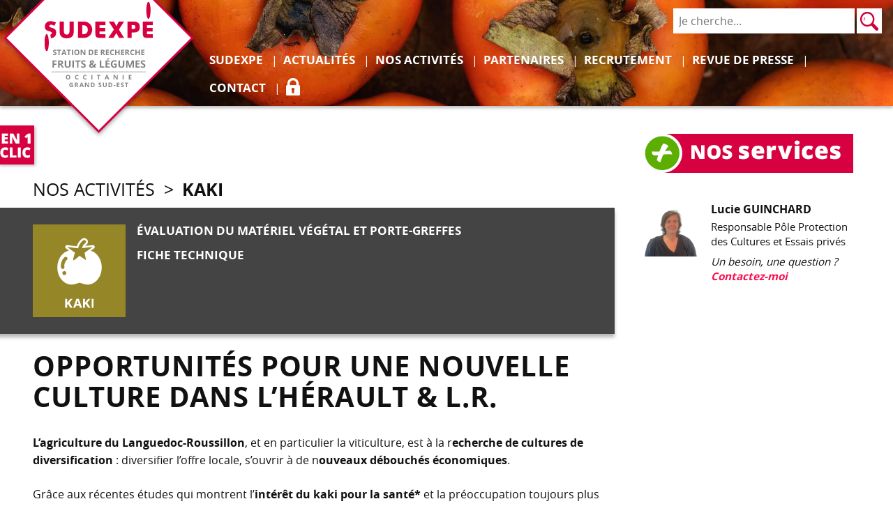

--- FILE ---
content_type: text/html; charset=utf-8
request_url: http://sudexpe.net/Opportunites-pour-une-nouvelle-culture-dans-l-Herault-L-R
body_size: 50452
content:
<!DOCTYPE HTML>
<html class="page_article ltr fr no-js" xmlns="http://www.w3.org/1999/xhtml" xml:lang="fr" lang="fr" dir="ltr">
	<head>
		<script type='text/javascript'>/*<![CDATA[*/(function(H){H.className=H.className.replace(/\bno-js\b/,'js')})(document.documentElement);/*]]>*/</script>
		<meta http-equiv="Content-Type" content="text/html; charset=utf-8" />
		<title>Opportunités pour une nouvelle culture dans l'Hérault &amp; L.R. - SUDEXPE - Station de recherche appliquée Fruits et Légumes</title>
<meta name="description" content="L’agriculture du Languedoc-Roussillon, et en particulier la viticulture, est à la recherche de cultures de diversification : diversifier l’offre (…)" />
<link rel="canonical" href="http://sudexpe.net/Opportunites-pour-une-nouvelle-culture-dans-l-Herault-L-R" />		<meta name="generator" content="SPIP 4.3.9" />
<meta name="viewport" content="width=device-width, initial-scale=1.0">

<script type='text/javascript'>var var_zajax_content='content';</script><script>
var mediabox_settings={"auto_detect":true,"ns":"box","tt_img":true,"sel_g":"#documents_portfolio a[type='image\/jpeg'],#documents_portfolio a[type='image\/png'],#documents_portfolio a[type='image\/gif']","sel_c":".mediabox","str_ssStart":"Diaporama","str_ssStop":"Arr\u00eater","str_cur":"{current}\/{total}","str_prev":"Pr\u00e9c\u00e9dent","str_next":"Suivant","str_close":"Fermer","str_loading":"Chargement\u2026","str_petc":"Taper \u2019Echap\u2019 pour fermer","str_dialTitDef":"Boite de dialogue","str_dialTitMed":"Affichage d\u2019un media","splash_url":"","lity":{"skin":"_simple-dark","maxWidth":"90%","maxHeight":"90%","minWidth":"400px","minHeight":"","slideshow_speed":"2500","opacite":"0.9","defaultCaptionState":"expanded"}};
</script>
<!-- insert_head_css -->
<link rel='stylesheet' href='local/cache-css/dabf7e27742a33e6d990bbba2922e576.css?1757683385' type='text/css' />





<script type='text/javascript' src='local/cache-js/d7bbfc76ce8c3c231d3675dead0880f4.js?1757683385'></script>












<!-- insert_head -->


























<link rel="alternate" type="application/rss+xml" title="Syndiquer tout le site" href="http://sudexpe.net/spip.php?page=backend" />	</head>
	<body id="page_top" class="body__article">
	
	<div class="page_wrapper">
		
		
		
		<header class="page_header" style="background-image:url(IMG/jpg/kaki.jpg);">
			<div class="page_container page_header__container">
				<div class="header_en1clic"><button class="enunclic__button-open--mobile" type="button"><img src='plugins/sudexpe/squelettes/images/bouton-en1clic-mobile.png?1579036260' alt='En un clic' width='45' height='45' /><span class="visuallyhidden">En 1 clic</span></button></div>

<div class="header__title">
	<div class="header__title_logo header__title_logo--desktop">
		 <a href="https://www.sudexpe.net">
		<img src='plugins/sudexpe/squelettes/images/logo-sudexpe.png?1579036260' alt='SUDEXPE - Station de recherche appliqu&#233;e Fruits et L&#233;gumes' width='283' height='199' />
		 </a>
	</div>
	<div class="header__title_logo header__title_logo--mobile">
		 <a href="https://www.sudexpe.net">
		<svg version="1.1" id="Calque_1" xmlns="http://www.w3.org/2000/svg" xmlns:xlink="http://www.w3.org/1999/xlink" x="0px" y="0px"
	 viewBox="0 0 113.8 51.5" style="enable-background:new 0 0 113.8 51.5;" xml:space="preserve" focusable='false' role='img' aria-labelledby='img-svg-title-49f3'><title id="img-svg-title-49f3">SUDEXPE - Station de recherche appliquée Fruits et Légumes</title>

<style type="text/css">
	.st0{fill:#D0043C;}
</style>
<g>
	<path class="st0" d="M30.7,20.6v9.6c0,2.2-0.1,4.4-1.8,6c-1.4,1.4-3.7,1.9-5.6,1.9c-2,0-4.2-0.5-5.6-1.9c-1.7-1.6-1.8-3.8-1.8-6
		v-9.6h4.4v8.9c0,2.2,0.2,4.6,3,4.6s3-2.4,3-4.6v-8.9H30.7z"/>
	<path class="st0" d="M35.2,20.6h6.3c4.7,0,8.6,3.7,8.6,8.5s-3.9,8.5-8.6,8.5h-6.3L35.2,20.6z M39.6,33.8h1c2.6,0,4.9-1.4,4.9-4.8
		c0-3-2-4.8-4.8-4.8h-1v9.6H39.6z"/>
	<path class="st0" d="M57.7,24.3v2.8h6v3.7h-6v2.9h6.2v3.9c0,0-4.5,0-5.9,0c-3.5,0-4.7-1-4.7-5.1c0-2.5,0-11.9,0-11.9h10.6v3.7H57.7
		z"/>
	<path class="st0" d="M107.6,24.3v2.8h6v3.7h-6v2.9h6.2v3.9c0,0-4.5,0-5.9,0c-3.5,0-4.7-1-4.7-5.1c0-2.5,0-11.9,0-11.9h10.6v3.7
		H107.6z"/>
	<path class="st0" d="M67.5,20.6h5.4l2.6,4.8l2.6-4.8h5.4l-5.4,8.3l5.5,8.7h-5.3l-2.8-5.1l-3.2,5.1H67l5.9-8.7L67.5,20.6z"/>
	<path class="st0" d="M87.1,20.6h6.8c3.7,0,6.2,1.7,6.2,5.6c0,4-2.2,5.8-6,5.8h-2.5v5.6h-4.4L87.1,20.6L87.1,20.6z M91.5,28.4h0.7
		c1.6,0,3.2,0,3.2-2.1s-1.5-2.2-3.2-2.2h-0.7V28.4z"/>
	<path class="st0" d="M8,27.2l-1.1-0.3c-0.8-0.2-2-0.6-2-1.6c0-0.9,1.1-1.4,1.9-1.4c1.1,0,2.6,0.5,3.4,1.2l1.8-3.4
		c-1.5-0.9-4.1-1.5-5.8-1.5c-3.4,0-5.9,2.3-5.9,5.7c0,3.3,1.8,4,4.6,4.8c0.9,0.3,2.7,0.7,2.7,1.9c0,1-0.7,1.5-1.6,1.7L6.7,38
		c1.4-0.2,2.7-0.6,3.8-1.5c1.4-1.1,1.8-2.9,1.8-4.6C12.2,29.1,10.4,27.9,8,27.2z"/>
	<path class="st0" d="M111.4,8.9c0,4.9-1,8.9-2.2,8.9s-2.2-4-2.2-8.9s1-8.9,2.2-8.9S111.4,3.9,111.4,8.9z"/>
	<path class="st0" d="M4.4,42.6c0,4.9-1,8.9-2.2,8.9S0,47.5,0,42.6s1-8.9,2.2-8.9S4.4,37.7,4.4,42.6z"/>
</g>
</svg>

		 </a>
	</div>
</div>

<div class="page__nav" aria-label="Principale">
	

	<div class="main_nav__mobile_header">
		<span class="svg_white">
			<svg version="1.1" id="Calque_1" xmlns="http://www.w3.org/2000/svg" xmlns:xlink="http://www.w3.org/1999/xlink" x="0px" y="0px"
	 viewBox="0 0 113.8 51.5" style="enable-background:new 0 0 113.8 51.5;" xml:space="preserve" focusable='false' role='img' aria-labelledby='img-svg-title-49f3'><title id="img-svg-title-49f3">SUDEXPE - Station de recherche appliquée Fruits et Légumes</title>

<style type="text/css">
	.st0{fill:#D0043C;}
</style>
<g>
	<path class="st0" d="M30.7,20.6v9.6c0,2.2-0.1,4.4-1.8,6c-1.4,1.4-3.7,1.9-5.6,1.9c-2,0-4.2-0.5-5.6-1.9c-1.7-1.6-1.8-3.8-1.8-6
		v-9.6h4.4v8.9c0,2.2,0.2,4.6,3,4.6s3-2.4,3-4.6v-8.9H30.7z"/>
	<path class="st0" d="M35.2,20.6h6.3c4.7,0,8.6,3.7,8.6,8.5s-3.9,8.5-8.6,8.5h-6.3L35.2,20.6z M39.6,33.8h1c2.6,0,4.9-1.4,4.9-4.8
		c0-3-2-4.8-4.8-4.8h-1v9.6H39.6z"/>
	<path class="st0" d="M57.7,24.3v2.8h6v3.7h-6v2.9h6.2v3.9c0,0-4.5,0-5.9,0c-3.5,0-4.7-1-4.7-5.1c0-2.5,0-11.9,0-11.9h10.6v3.7H57.7
		z"/>
	<path class="st0" d="M107.6,24.3v2.8h6v3.7h-6v2.9h6.2v3.9c0,0-4.5,0-5.9,0c-3.5,0-4.7-1-4.7-5.1c0-2.5,0-11.9,0-11.9h10.6v3.7
		H107.6z"/>
	<path class="st0" d="M67.5,20.6h5.4l2.6,4.8l2.6-4.8h5.4l-5.4,8.3l5.5,8.7h-5.3l-2.8-5.1l-3.2,5.1H67l5.9-8.7L67.5,20.6z"/>
	<path class="st0" d="M87.1,20.6h6.8c3.7,0,6.2,1.7,6.2,5.6c0,4-2.2,5.8-6,5.8h-2.5v5.6h-4.4L87.1,20.6L87.1,20.6z M91.5,28.4h0.7
		c1.6,0,3.2,0,3.2-2.1s-1.5-2.2-3.2-2.2h-0.7V28.4z"/>
	<path class="st0" d="M8,27.2l-1.1-0.3c-0.8-0.2-2-0.6-2-1.6c0-0.9,1.1-1.4,1.9-1.4c1.1,0,2.6,0.5,3.4,1.2l1.8-3.4
		c-1.5-0.9-4.1-1.5-5.8-1.5c-3.4,0-5.9,2.3-5.9,5.7c0,3.3,1.8,4,4.6,4.8c0.9,0.3,2.7,0.7,2.7,1.9c0,1-0.7,1.5-1.6,1.7L6.7,38
		c1.4-0.2,2.7-0.6,3.8-1.5c1.4-1.1,1.8-2.9,1.8-4.6C12.2,29.1,10.4,27.9,8,27.2z"/>
	<path class="st0" d="M111.4,8.9c0,4.9-1,8.9-2.2,8.9s-2.2-4-2.2-8.9s1-8.9,2.2-8.9S111.4,3.9,111.4,8.9z"/>
	<path class="st0" d="M4.4,42.6c0,4.9-1,8.9-2.2,8.9S0,47.5,0,42.6s1-8.9,2.2-8.9S4.4,37.7,4.4,42.6z"/>
</g>
</svg>

		</span>
		<button type="button" class="nav__button-close">
			<img src='plugins/sudexpe/squelettes/images/bouton-close-nav.png?1579036260' alt='' width='22' height='22' />
		</button>
	</div>

	<div class="formulaire_spip formulaire_recherche">
<form action="spip.php?page=recherche" method="get" role="search" aria-label="site">
	<input name="page" value="recherche" type="hidden"
>
	
	<label for="recherche">Rechercher :</label>
	<input type="search" class="search text" size="10" name="recherche" placeholder="Je cherche..." id="recherche" accesskey="4" autocapitalize="off" autocorrect="off"/>
	<button type="submit" class="submit"><span>Rechercher</span></button>
</form>
</div>
	
	<ul class="main_nav">
		
		<li class="main_nav__item">
			<div class="main_nav__item_link " data-index="1"><a href="-SUDEXPE-"><span>SUDEXPE</span></a></div>
			
				<div class="main_nav__submenu ">
					<p class="main_nav__submenu_title"><a href="-SUDEXPE-">SUDEXPE</a></p>
					<ul class="main_nav__submenu_menu">
						
						<li class="main_nav__subitem">
							<div class="main_nav__item_link "><a href="-Les-equipes-7-"><span>Les équipes</span></a></div>
							
						</li>
						
						<li class="main_nav__subitem">
							<div class="main_nav__item_link "><a href="-Les-domaines-"><span>Les domaines</span></a></div>
							
						</li>
						
						<li class="main_nav__subitem">
							<div class="main_nav__item_link "><a href="Le-cadre-administratif-17"><span>Le cadre administratif</span></a></div>
							
						</li>
						
						<li class="main_nav__subitem">
							<div class="main_nav__item_link "><a href="-Agrements-et-certifications-"><span>Agréments et certifications</span></a></div>
							
				<div class="main_nav__submenu ">
					<p class="main_nav__submenu_title"><a href="-Agrements-et-certifications-">Agréments et certifications</a></p>
					<ul class="main_nav__submenu_menu">
						
						<li class="main_nav__subitem">
							<div class="main_nav__item_link "><a href="Agrement-BPE-SudExpe"><span>Agrément BPE</span></a></div>
							
						</li>
						
						<li class="main_nav__subitem">
							<div class="main_nav__item_link "><a href="Agrement-Credit-Impot-Recherche"><span>Agrément C.I.R.</span></a></div>
							
						</li>
						
						<li class="main_nav__subitem">
							<div class="main_nav__item_link "><a href="Certification-HVE"><span>HVE</span></a></div>
							
						</li>
						
						<li class="main_nav__subitem">
							<div class="main_nav__item_link "><a href="-Ecocert-"><span>Ecocert</span></a></div>
							
						</li>
						
					</ul>
				</div>
			
						</li>
						
						<li class="main_nav__subitem">
							<div class="main_nav__item_link "><a href="Presentation-de-l-ecol-O-fruits"><span>L&#8217;Ecol&#8217;O fruits</span></a></div>
							
						</li>
						
						<li class="main_nav__subitem">
							<div class="main_nav__item_link "><a href="Notre-offre-de-services"><span>Nos services</span></a></div>
							
						</li>
						
					</ul>
				</div>
			
		</li>
		
		<li class="main_nav__item">
			<div class="main_nav__item_link " data-index="2"><a href="-Actualite-"><span>Actualités</span></a></div>
			
		</li>
		
		<li class="main_nav__item">
			<div class="main_nav__item_link  main_nav__item_link--open" data-index="3"><a href="-nos-activites-"><span>Nos activités</span></a></div>
			
				<div class="main_nav__submenu  main_nav__submenu--open">
					<p class="main_nav__submenu_title"><a href="-nos-activites-">Nos activités</a></p>
					<ul class="main_nav__submenu_menu">
						
						<li class="main_nav__subitem">
							<div class="main_nav__item_link "><a href="les-activites-abricot"><span>Abricot</span></a></div>
							
				<div class="main_nav__submenu ">
					<p class="main_nav__submenu_title"><a href="les-activites-abricot">Abricot</a></p>
					<ul class="main_nav__submenu_menu">
						
						<li class="main_nav__subitem">
							<div class="main_nav__item_link "><a href="-Evaluation-du-materiel-vegetal-abricots-"><span>Évaluation du matériel végétal</span></a></div>
							
				<div class="main_nav__submenu ">
					<p class="main_nav__submenu_title"><a href="-Evaluation-du-materiel-vegetal-abricots-">Évaluation du matériel végétal</a></p>
					<ul class="main_nav__submenu_menu">
						
						<li class="main_nav__subitem">
							<div class="main_nav__item_link "><a href="-Varietes-280-"><span>Variétés</span></a></div>
							
						</li>
						
						<li class="main_nav__subitem">
							<div class="main_nav__item_link "><a href="-Porte-greffes-"><span>Porte-greffes</span></a></div>
							
						</li>
						
						<li class="main_nav__subitem">
							<div class="main_nav__item_link "><a href="Sensibilite-varietale-aux-bioagresseurs"><span>Sensibilités aux bioagresseurs</span></a></div>
							
						</li>
						
					</ul>
				</div>
			
						</li>
						
						<li class="main_nav__subitem">
							<div class="main_nav__item_link "><a href="-Protection-sanitaire-et-reduction-d-intrants-"><span>Protection sanitaire et réduction d&#8217;intrants</span></a></div>
							
				<div class="main_nav__submenu ">
					<p class="main_nav__submenu_title"><a href="-Protection-sanitaire-et-reduction-d-intrants-">Protection sanitaire et réduction d&#8217;intrants</a></p>
					<ul class="main_nav__submenu_menu">
						
						<li class="main_nav__subitem">
							<div class="main_nav__item_link "><a href="Post-recolte-Methodes-Alternatives-pour-la-Conservation-des-Fruits-A-Noyau"><span>Post-récolte &amp; conservation</span></a></div>
							
						</li>
						
						<li class="main_nav__subitem">
							<div class="main_nav__item_link "><a href="Projet-Ecophyto-MIRAD"><span>DEPHY EXPE</span></a></div>
							
						</li>
						
					</ul>
				</div>
			
						</li>
						
						<li class="main_nav__subitem">
							<div class="main_nav__item_link "><a href="-Qualite-gustative-"><span>Qualité gustative</span></a></div>
							
						</li>
						
						<li class="main_nav__subitem">
							<div class="main_nav__item_link "><a href="-Agriculture-biologique-"><span>Agriculture biologique</span></a></div>
							
						</li>
						
						<li class="main_nav__subitem">
							<div class="main_nav__item_link "><a href="Arb-eau-Crau-bilan-technique-tri-annuel-640"><span>Irrigation</span></a></div>
							
						</li>
						
					</ul>
				</div>
			
						</li>
						
						<li class="main_nav__subitem">
							<div class="main_nav__item_link "><a href="experimentations-asperges"><span>Asperge</span></a></div>
							
				<div class="main_nav__submenu ">
					<p class="main_nav__submenu_title"><a href="experimentations-asperges">Asperge</a></p>
					<ul class="main_nav__submenu_menu">
						
						<li class="main_nav__subitem">
							<div class="main_nav__item_link "><a href="-Fertilisation-"><span>Fertilisation</span></a></div>
							
						</li>
						
						<li class="main_nav__subitem">
							<div class="main_nav__item_link "><a href="-Protection-raisonnee-"><span>Protection contre les bioagresseurs</span></a></div>
							
						</li>
						
						<li class="main_nav__subitem">
							<div class="main_nav__item_link "><a href="-Varietes-"><span>Variétés </span></a></div>
							
						</li>
						
						<li class="main_nav__subitem">
							<div class="main_nav__item_link "><a href="-Plantation-"><span>Plantation</span></a></div>
							
						</li>
						
						<li class="main_nav__subitem">
							<div class="main_nav__item_link "><a href="-Irrigation-"><span>Irrigation</span></a></div>
							
						</li>
						
					</ul>
				</div>
			
						</li>
						
						<li class="main_nav__subitem">
							<div class="main_nav__item_link "><a href="Cerisier"><span>Cerise</span></a></div>
							
				<div class="main_nav__submenu ">
					<p class="main_nav__submenu_title"><a href="Cerisier">Cerise</a></p>
					<ul class="main_nav__submenu_menu">
						
						<li class="main_nav__subitem">
							<div class="main_nav__item_link "><a href="-Protection-sanitaire-et-reduction-d-intrants-236-"><span>Protection sanitaire et réduction d&#8217;intrants </span></a></div>
							
				<div class="main_nav__submenu ">
					<p class="main_nav__submenu_title"><a href="-Protection-sanitaire-et-reduction-d-intrants-236-">Protection sanitaire et réduction d&#8217;intrants </a></p>
					<ul class="main_nav__submenu_menu">
						
						<li class="main_nav__subitem">
							<div class="main_nav__item_link "><a href="-DROSOPHILA-SUZUKII-"><span>DROSOPHILA SUZUKII</span></a></div>
							
						</li>
						
					</ul>
				</div>
			
						</li>
						
					</ul>
				</div>
			
						</li>
						
						<li class="main_nav__subitem">
							<div class="main_nav__item_link "><a href="-Grenade-"><span>Grenade</span></a></div>
							
				<div class="main_nav__submenu ">
					<p class="main_nav__submenu_title"><a href="-Grenade-">Grenade</a></p>
					<ul class="main_nav__submenu_menu">
						
						<li class="main_nav__subitem">
							<div class="main_nav__item_link "><a href="-Evaluation-du-materiel-vegetal-229-"><span>Évaluation du matériel végétal</span></a></div>
							
						</li>
						
						<li class="main_nav__subitem">
							<div class="main_nav__item_link "><a href="-Irrigation-et-mode-de-conduite-"><span>Irrigation et mode de conduite</span></a></div>
							
						</li>
						
						<li class="main_nav__subitem">
							<div class="main_nav__item_link "><a href="Bioagresseurs-et-pistes-de-protection"><span>Maladies et ravageurs</span></a></div>
							
						</li>
						
					</ul>
				</div>
			
						</li>
						
						<li class="main_nav__subitem">
							<div class="main_nav__item_link  main_nav__item_link--open"><a href="-Kaki-"><span>Kaki</span></a></div>
							
				<div class="main_nav__submenu  main_nav__submenu--open">
					<p class="main_nav__submenu_title"><a href="-Kaki-">Kaki</a></p>
					<ul class="main_nav__submenu_menu">
						
						<li class="main_nav__subitem">
							<div class="main_nav__item_link "><a href="-Evaluation-du-materiel-vegetal-et-porte-greffes-"><span>Évaluation du matériel végétal et porte-greffes </span></a></div>
							
						</li>
						
						<li class="main_nav__subitem">
							<div class="main_nav__item_link "><a href="-Fiche-technique-"><span>Fiche technique</span></a></div>
							
						</li>
						
					</ul>
				</div>
			
						</li>
						
						<li class="main_nav__subitem">
							<div class="main_nav__item_link "><a href="Plateforme-d-experimentation-et-de-transfert-en-maraichage-biologique"><span>Maraichage BIO</span></a></div>
							
				<div class="main_nav__submenu ">
					<p class="main_nav__submenu_title"><a href="Plateforme-d-experimentation-et-de-transfert-en-maraichage-biologique">Maraichage BIO</a></p>
					<ul class="main_nav__submenu_menu">
						
						<li class="main_nav__subitem">
							<div class="main_nav__item_link "><a href="Protection-contre-les-ravageurs-en-cultures-de-solanacees-et-fraises"><span>Fraise</span></a></div>
							
						</li>
						
						<li class="main_nav__subitem">
							<div class="main_nav__item_link "><a href="MELYS-Strategies-de-luttes-MEcaniques-et-alternatives-contre-LYguS-spp-en"><span>Aubergine</span></a></div>
							
						</li>
						
					</ul>
				</div>
			
						</li>
						
						<li class="main_nav__subitem">
							<div class="main_nav__item_link "><a href="ingenierie-Melon"><span>Melon</span></a></div>
							
				<div class="main_nav__submenu ">
					<p class="main_nav__submenu_title"><a href="ingenierie-Melon">Melon</a></p>
					<ul class="main_nav__submenu_menu">
						
						<li class="main_nav__subitem">
							<div class="main_nav__item_link "><a href="-Essais-Varietaux-"><span>Evaluations variétales</span></a></div>
							
				<div class="main_nav__submenu ">
					<p class="main_nav__submenu_title"><a href="-Essais-Varietaux-">Evaluations variétales</a></p>
					<ul class="main_nav__submenu_menu">
						
						<li class="main_nav__subitem">
							<div class="main_nav__item_link "><a href="-2020-"><span>Fiches variétales</span></a></div>
							
						</li>
						
						<li class="main_nav__subitem">
							<div class="main_nav__item_link "><a href="-2022-"><span>Vidéos résultats</span></a></div>
							
						</li>
						
						<li class="main_nav__subitem">
							<div class="main_nav__item_link "><a href="Evaluation-des-performances-agronomiques"><span>Comptes rendus des essais</span></a></div>
							
						</li>
						
					</ul>
				</div>
			
						</li>
						
						<li class="main_nav__subitem">
							<div class="main_nav__item_link "><a href="-Optimisation-de-l-irrigation-"><span>Optimisation de l&#8217;irrigation</span></a></div>
							
						</li>
						
						<li class="main_nav__subitem">
							<div class="main_nav__item_link "><a href="-Protection-contre-les-bioagresseurs-"><span>Protection contre les bioagresseurs</span></a></div>
							
						</li>
						
						<li class="main_nav__subitem">
							<div class="main_nav__item_link "><a href="Alternatives-au-plastique-525"><span>Alternatives au plastique</span></a></div>
							
						</li>
						
						<li class="main_nav__subitem">
							<div class="main_nav__item_link "><a href="-Systeme-de-culture-a-bas-IFT-"><span>Réduction d&#8217;intrants</span></a></div>
							
						</li>
						
						<li class="main_nav__subitem">
							<div class="main_nav__item_link "><a href="Simplification-du-travail-du-sol-en-culture-de-melon"><span>Travail du sol simplifié</span></a></div>
							
						</li>
						
					</ul>
				</div>
			
						</li>
						
						<li class="main_nav__subitem">
							<div class="main_nav__item_link "><a href="Les-activites-492"><span>Pastèque</span></a></div>
							
				<div class="main_nav__submenu ">
					<p class="main_nav__submenu_title"><a href="Les-activites-492">Pastèque</a></p>
					<ul class="main_nav__submenu_menu">
						
						<li class="main_nav__subitem">
							<div class="main_nav__item_link "><a href="-Fiches-Varietales-"><span>Fiches Variétales</span></a></div>
							
						</li>
						
						<li class="main_nav__subitem">
							<div class="main_nav__item_link "><a href="Conseils-et-informations-techniques"><span>Conduite de culture</span></a></div>
							
						</li>
						
						<li class="main_nav__subitem">
							<div class="main_nav__item_link "><a href="-Comptes-rendus-d-essais-"><span>Evaluations variétales</span></a></div>
							
				<div class="main_nav__submenu ">
					<p class="main_nav__submenu_title"><a href="-Comptes-rendus-d-essais-">Evaluations variétales</a></p>
					<ul class="main_nav__submenu_menu">
						
						<li class="main_nav__subitem">
							<div class="main_nav__item_link "><a href="-Comptes-rendus-des-essais-"><span>Comptes rendus des essais</span></a></div>
							
						</li>
						
					</ul>
				</div>
			
						</li>
						
					</ul>
				</div>
			
						</li>
						
						<li class="main_nav__subitem">
							<div class="main_nav__item_link "><a href="Les-activites-649"><span>Patate douce</span></a></div>
							
				<div class="main_nav__submenu ">
					<p class="main_nav__submenu_title"><a href="Les-activites-649">Patate douce</a></p>
					<ul class="main_nav__submenu_menu">
						
						<li class="main_nav__subitem">
							<div class="main_nav__item_link "><a href="Varietes-650"><span>Variétés</span></a></div>
							
						</li>
						
						<li class="main_nav__subitem">
							<div class="main_nav__item_link "><a href="Irrigation-652"><span>Irrigation</span></a></div>
							
						</li>
						
						<li class="main_nav__subitem">
							<div class="main_nav__item_link "><a href="Taupins-653"><span>Taupins</span></a></div>
							
						</li>
						
					</ul>
				</div>
			
						</li>
						
						<li class="main_nav__subitem">
							<div class="main_nav__item_link "><a href="Pecher"><span>Pêche</span></a></div>
							
				<div class="main_nav__submenu ">
					<p class="main_nav__submenu_title"><a href="Pecher">Pêche</a></p>
					<ul class="main_nav__submenu_menu">
						
						<li class="main_nav__subitem">
							<div class="main_nav__item_link "><a href="-Evaluation-materiel-vegetal-"><span>Evaluation du matériel végétal</span></a></div>
							
				<div class="main_nav__submenu ">
					<p class="main_nav__submenu_title"><a href="-Evaluation-materiel-vegetal-">Evaluation du matériel végétal</a></p>
					<ul class="main_nav__submenu_menu">
						
						<li class="main_nav__subitem">
							<div class="main_nav__item_link "><a href="-Varietes-283-"><span>Variétés PFI et Bas-Intrants</span></a></div>
							
						</li>
						
						<li class="main_nav__subitem">
							<div class="main_nav__item_link "><a href="-Porte-greffes-284-"><span>Porte-greffes</span></a></div>
							
						</li>
						
						<li class="main_nav__subitem">
							<div class="main_nav__item_link "><a href="Sensibilite-varietale-aux-bioagresseurs-648"><span>Sensibilités aux bioagresseurs</span></a></div>
							
						</li>
						
					</ul>
				</div>
			
						</li>
						
						<li class="main_nav__subitem">
							<div class="main_nav__item_link "><a href="-Protection-sanitaire-et-reduction-d-intrants-224-"><span>Protection  sanitaire et réduction d&#8217;intrants</span></a></div>
							
				<div class="main_nav__submenu ">
					<p class="main_nav__submenu_title"><a href="-Protection-sanitaire-et-reduction-d-intrants-224-">Protection  sanitaire et réduction d&#8217;intrants</a></p>
					<ul class="main_nav__submenu_menu">
						
						<li class="main_nav__subitem">
							<div class="main_nav__item_link "><a href="Plan-d-urgence-phytosanitaire-PAUPFL-Cicadelle-verte-du-pecher"><span>Cicadelles</span></a></div>
							
						</li>
						
					</ul>
				</div>
			
						</li>
						
						<li class="main_nav__subitem">
							<div class="main_nav__item_link "><a href="-Agriculture-Biologique-225-"><span>Agriculture Biologique </span></a></div>
							
						</li>
						
						<li class="main_nav__subitem">
							<div class="main_nav__item_link "><a href="-Irrigation-214-"><span>Irrigation</span></a></div>
							
						</li>
						
					</ul>
				</div>
			
						</li>
						
						<li class="main_nav__subitem">
							<div class="main_nav__item_link "><a href="Presentation-pole-pomme-SudExpe"><span>Pomme</span></a></div>
							
				<div class="main_nav__submenu ">
					<p class="main_nav__submenu_title"><a href="Presentation-pole-pomme-SudExpe">Pomme</a></p>
					<ul class="main_nav__submenu_menu">
						
						<li class="main_nav__subitem">
							<div class="main_nav__item_link "><a href="Compte-rendu-Commission-Professionnelle-Pomme-2025"><span>Commission Professionelle Pomme</span></a></div>
							
						</li>
						
						<li class="main_nav__subitem">
							<div class="main_nav__item_link "><a href="Pimprenelle-automate-d-analyses"><span>Plateforme qualité</span></a></div>
							
						</li>
						
						<li class="main_nav__subitem">
							<div class="main_nav__item_link "><a href="Plateforme-qualite-reseaux-maturites-Gala-Granny-Cripps-Pink-et-Cripps-Red"><span>Réseau Maturité</span></a></div>
							
						</li>
						
						<li class="main_nav__subitem">
							<div class="main_nav__item_link "><a href="-Evaluation-du-materiel-vegetal-"><span>Evaluation du matériel végétal</span></a></div>
							
						</li>
						
						<li class="main_nav__subitem">
							<div class="main_nav__item_link "><a href="-Irrigation-273-"><span>Irrigation et Fertilisation </span></a></div>
							
						</li>
						
						<li class="main_nav__subitem">
							<div class="main_nav__item_link "><a href="Essais-d-eclaircissage-en-AB"><span>Eclaircissage</span></a></div>
							
						</li>
						
						<li class="main_nav__subitem">
							<div class="main_nav__item_link "><a href="-Bioagresseurs-et-Protection-Phytosanitaire-"><span>Bioagresseurs et Protection Phytosanitaire</span></a></div>
							
				<div class="main_nav__submenu ">
					<p class="main_nav__submenu_title"><a href="-Bioagresseurs-et-Protection-Phytosanitaire-">Bioagresseurs et Protection Phytosanitaire</a></p>
					<ul class="main_nav__submenu_menu">
						
						<li class="main_nav__subitem">
							<div class="main_nav__item_link "><a href="-le-carpocapse-"><span>Carpocapse</span></a></div>
							
						</li>
						
						<li class="main_nav__subitem">
							<div class="main_nav__item_link "><a href="-Punaises-phytophages-267-"><span>Punaises phytophages</span></a></div>
							
						</li>
						
						<li class="main_nav__subitem">
							<div class="main_nav__item_link "><a href="-Puceron-cendre-du-pommier-Dysaphis-plantaginea-Passerini-"><span>Puceron cendré </span></a></div>
							
						</li>
						
						<li class="main_nav__subitem">
							<div class="main_nav__item_link "><a href="-Maladies-fongiques-"><span>Maladies fongiques</span></a></div>
							
						</li>
						
						<li class="main_nav__subitem">
							<div class="main_nav__item_link "><a href="Mouche-mediterraneenne-des-Fruits"><span>Mouche des fruits</span></a></div>
							
						</li>
						
						<li class="main_nav__subitem">
							<div class="main_nav__item_link "><a href="Les-Auxiliaires"><span>Auxiliaires</span></a></div>
							
						</li>
						
					</ul>
				</div>
			
						</li>
						
					</ul>
				</div>
			
						</li>
						
						<li class="main_nav__subitem">
							<div class="main_nav__item_link "><a href="Un-projet-sur-3-ans"><span>Stévia</span></a></div>
							
				<div class="main_nav__submenu ">
					<p class="main_nav__submenu_title"><a href="Un-projet-sur-3-ans">Stévia</a></p>
					<ul class="main_nav__submenu_menu">
						
						<li class="main_nav__subitem">
							<div class="main_nav__item_link "><a href="Collection-varietale"><span>Collection variétale</span></a></div>
							
						</li>
						
						<li class="main_nav__subitem">
							<div class="main_nav__item_link "><a href="Densite-de-plantation"><span>Densité de plantation</span></a></div>
							
						</li>
						
						<li class="main_nav__subitem">
							<div class="main_nav__item_link "><a href="Irrigation-644"><span>Irrigation</span></a></div>
							
						</li>
						
						<li class="main_nav__subitem">
							<div class="main_nav__item_link "><a href="Fertilisation-645"><span>Fertilisation</span></a></div>
							
						</li>
						
						<li class="main_nav__subitem">
							<div class="main_nav__item_link "><a href="Cinetique-des-Steviosides"><span>Cinétique de la Rebaudioside A et des Steviosides</span></a></div>
							
						</li>
						
						<li class="main_nav__subitem">
							<div class="main_nav__item_link "><a href="Essais-delocalises"><span>Essais délocalisés</span></a></div>
							
						</li>
						
					</ul>
				</div>
			
						</li>
						
						<li class="main_nav__subitem">
							<div class="main_nav__item_link "><a href="-Autres-especes-"><span>Autres espèces</span></a></div>
							
				<div class="main_nav__submenu ">
					<p class="main_nav__submenu_title"><a href="-Autres-especes-">Autres espèces</a></p>
					<ul class="main_nav__submenu_menu">
						
						<li class="main_nav__subitem">
							<div class="main_nav__item_link "><a href="-Olive-"><span>Olive</span></a></div>
							
						</li>
						
						<li class="main_nav__subitem">
							<div class="main_nav__item_link "><a href="-Vigne-"><span>Vigne</span></a></div>
							
						</li>
						
					</ul>
				</div>
			
						</li>
						
						<li class="main_nav__subitem">
							<div class="main_nav__item_link "><a href="experimentations-en-biodiversite"><span>Biodiversité</span></a></div>
							
						</li>
						
						<li class="main_nav__subitem">
							<div class="main_nav__item_link "><a href="-Pulverisation-"><span>Pulvérisation</span></a></div>
							
						</li>
						
						<li class="main_nav__subitem">
							<div class="main_nav__item_link "><a href="-Sud-Agro-Meteo-"><span>Sud Agro Météo</span></a></div>
							
						</li>
						
						<li class="main_nav__subitem">
							<div class="main_nav__item_link "><a href="Nos-essais-prives"><span>Essais privés</span></a></div>
							
						</li>
						
						<li class="main_nav__subitem">
							<div class="main_nav__item_link "><a href="Presentation-Station-SudExpe"><span>CAP EXPÉ OCCITANIE</span></a></div>
							
				<div class="main_nav__submenu ">
					<p class="main_nav__submenu_title"><a href="Presentation-Station-SudExpe">CAP EXPÉ OCCITANIE</a></p>
					<ul class="main_nav__submenu_menu">
						
						<li class="main_nav__subitem">
							<div class="main_nav__item_link "><a href="-Newsletter-288-"><span>Newsletters CAP EXPÉ</span></a></div>
							
						</li>
						
						<li class="main_nav__subitem">
							<div class="main_nav__item_link "><a href="-Fiches-leviers-Alternatives-au-chimique-"><span>Alternatives au chimique</span></a></div>
							
				<div class="main_nav__submenu ">
					<p class="main_nav__submenu_title"><a href="-Fiches-leviers-Alternatives-au-chimique-">Alternatives au chimique</a></p>
					<ul class="main_nav__submenu_menu">
						
						<li class="main_nav__subitem">
							<div class="main_nav__item_link "><a href="-Fiches-leviers-"><span>Fiches leviers </span></a></div>
							
						</li>
						
						<li class="main_nav__subitem">
							<div class="main_nav__item_link "><a href="Le-mildiou-de-l-Artichaut"><span>Fiche Zoom en Protection des Cultures </span></a></div>
							
						</li>
						
						<li class="main_nav__subitem">
							<div class="main_nav__item_link "><a href="-Posters-296-"><span>Posters Alternatives au chimique</span></a></div>
							
						</li>
						
					</ul>
				</div>
			
						</li>
						
						<li class="main_nav__subitem">
							<div class="main_nav__item_link "><a href="VOLET-1-Le-pilotage-de-l-irrigation-en-cultures-perennes-et-maraicheres"><span>Gestion de l&#8217;Eau en Occitanie</span></a></div>
							
				<div class="main_nav__submenu ">
					<p class="main_nav__submenu_title"><a href="VOLET-1-Le-pilotage-de-l-irrigation-en-cultures-perennes-et-maraicheres">Gestion de l&#8217;Eau en Occitanie</a></p>
					<ul class="main_nav__submenu_menu">
						
						<li class="main_nav__subitem">
							<div class="main_nav__item_link "><a href="-Posters-"><span>Posters Gestion de l&#8217;eau</span></a></div>
							
						</li>
						
					</ul>
				</div>
			
						</li>
						
					</ul>
				</div>
			
						</li>
						
					</ul>
				</div>
			
		</li>
		
		<li class="main_nav__item">
			<div class="main_nav__item_link " data-index="4"><a href="-Partenaires-"><span>Partenaires</span></a></div>
			
		</li>
		
		<li class="main_nav__item">
			<div class="main_nav__item_link " data-index="5"><a href="Stages-Offres-d-emploi"><span>Recrutement</span></a></div>
			
				<div class="main_nav__submenu ">
					<p class="main_nav__submenu_title"><a href="Stages-Offres-d-emploi">Recrutement</a></p>
					<ul class="main_nav__submenu_menu">
						
						<li class="main_nav__subitem">
							<div class="main_nav__item_link "><a href="-Stages-"><span>Stages</span></a></div>
							
				<div class="main_nav__submenu ">
					<p class="main_nav__submenu_title"><a href="-Stages-">Stages</a></p>
					<ul class="main_nav__submenu_menu">
						
						<li class="main_nav__subitem">
							<div class="main_nav__item_link "><a href="-Stages-2025-"><span>Stages 2025</span></a></div>
							
						</li>
						
						<li class="main_nav__subitem">
							<div class="main_nav__item_link "><a href="-Stages-2026-"><span>Stages 2026</span></a></div>
							
						</li>
						
					</ul>
				</div>
			
						</li>
						
						<li class="main_nav__subitem">
							<div class="main_nav__item_link "><a href="-Offre-d-emploi-"><span>Offre d&#8217;emploi</span></a></div>
							
						</li>
						
					</ul>
				</div>
			
		</li>
		
		<li class="main_nav__item">
			<div class="main_nav__item_link " data-index="6"><a href="-Revue-de-presse-244-"><span>Revue de presse</span></a></div>
			
				<div class="main_nav__submenu ">
					<p class="main_nav__submenu_title"><a href="-Revue-de-presse-244-">Revue de presse</a></p>
					<ul class="main_nav__submenu_menu">
						
						<li class="main_nav__subitem">
							<div class="main_nav__item_link "><a href="-Fruits-a-pepins-"><span>Fruits à pépins</span></a></div>
							
						</li>
						
						<li class="main_nav__subitem">
							<div class="main_nav__item_link "><a href="-Fruits-a-noyau-"><span>Fruits à noyau</span></a></div>
							
						</li>
						
						<li class="main_nav__subitem">
							<div class="main_nav__item_link "><a href="-Maraichage-"><span>Maraîchage</span></a></div>
							
						</li>
						
						<li class="main_nav__subitem">
							<div class="main_nav__item_link "><a href="-Climat-Irrigation-"><span>Climat &amp; Irrigation</span></a></div>
							
						</li>
						
						<li class="main_nav__subitem">
							<div class="main_nav__item_link "><a href="-Sud-Agro-Meteo-SAM-251-"><span>Sud Agro Metéo ( SAM )</span></a></div>
							
						</li>
						
					</ul>
				</div>
			
		</li>
		
		<li class="main_nav__item">
			<div class="main_nav__item_link " data-index="7"><a href="-Contact-15-"><span>Contact</span></a></div>
			
		</li>
		
		<li class="main_nav__item">
			<div class="main_nav__item_link " data-index="8"><a href="-Acces-adherents-"><span>Accès adhérents</span></a></div>
			
		</li>
		
	</ul>
	
</div>

<div class="header__title_button">
	<button class="button--hamburger">
		<span class="visuallyhidden">Menu</span>
		<span class="line"></span>
	</button>
</div>			</div>
		</header>
		
		<div class="page_main">
			<div class="page_container page_main__container">
				<div class="page_main_content">
					<div class="page_content">
						<article>
	
	
	<div class="page__breadcrumb">
	<a href="-nos-activites-" class="breadcrumb__item">Nos activités</a><span class='breadcrumb__separator'>></span><a href="-Kaki-" class="breadcrumb__item">Kaki</a>
</div>


<div class="menu-nav-ingenierie">
	<div class="menu-nav-ingenierie__logo">
		<img
	src="local/cache-vignettes/L133xH133/kaki-1a25c.png?1725481827" class='spip_logo' width='133' height='133'
	alt="" />
	</div>
	
		<ul class="menu-nav-ingenierie__list menu-nav-ingenierie__list1 ">
			
			<li class="menu-nav-ingenierie__item ">
				<a href="-Evaluation-du-materiel-vegetal-et-porte-greffes-">Évaluation du matériel végétal et porte-greffes </a>
				
			</li>
			
			<li class="menu-nav-ingenierie__item ">
				<a href="-Fiche-technique-">Fiche technique</a>
				
			</li>
			
		</ul>
	
</div>	
	
	<h1 class="crayon article-titre-230 article__titre">Opportunités pour une nouvelle culture dans l&#8217;Hérault &amp; L.R.</h1>	

	
	
	

	
	
	<div class="crayon article-texte-230 article__texte"><p><strong>L’agriculture du Languedoc-Roussillon</strong>, et en particulier la viticulture, est à la r<strong>echerche de cultures de diversification</strong>&nbsp;: diversifier l’offre locale, s’ouvrir à de n<strong>ouveaux débouchés économiques</strong>.</p>
<p>Grâce aux récentes études qui montrent l’<strong>intérêt du kaki pour la santé*</strong>  et la préoccupation toujours plus grande du public sur la <strong>qualité </strong> et les avantages<strong> nutritifs</strong> de son alimentation, il devient raisonnable d’envisager qu’une filière kaki puisse se développer dans les années à venir. Le fruit se récolte à l’automne-hiver, dans une période où l’offre de fruits est restreinte.</p>
<p>Si le <strong>&#171;&nbsp;Rojo brillante&nbsp;&#187;</strong>, variété espagnole qui nécessite un traitement chimique anti-astringente, domine actuellement le marché, il existe également des variétés naturellement non astringentes, qui peuvent se récolter fermes et possèdent des qualités gustatives égales ou supérieures à "Rojo Brillante". Elles sont peu développées commercialement.</p>
<p>Etant donné les grandes parts de marchés que détient déjà le kaki espagnol, il semble que la mise en place et la pérennité d’une filière locale doivent passer par la <strong>proposition d’un produit haut de gamme sur le plan gustatif et qualitatif</strong>. La culture est rustique, et la quasi absence de bio-agresseurs justifie d’emblée une <strong>conduite des arbres en agriculture biologique. </strong></p>
<p><strong>Dans ce contexte une production "bio" de variétés non astringentes à haute valeur gustative est sans doute la meilleure réponse pour occuper ce segment de marché.</strong></p>
<p>L’étude réalisée en 2009 avait également montré l’existence d’autres segments de marché très particulier, sur lesquels il convient de rester en veille&nbsp;: compléments nutritifs, usages non alimentaires,…</p>
<div class='spip_document_1099 spip_document spip_documents spip_document_image spip_documents_center spip_document_center'>
<figure class="spip_doc_inner">


		<img src='local/cache-vignettes/L183xH194/fruits1-31da3.jpg?1725485904' width='183' height='194' alt='' />
</figure>
</div><hr class="spip" />
<p><span class="spip_note_ref">&nbsp;[<a href="#nb1" class="spip_note" rel="appendix" title="*LEE Syng-Ook, CHUNG Shin-Kyo, LEE Io-Seon - The antidiabetic effect of&nbsp;(…)" id="nh1">1</a>]</span></p>
<hr class="spip" /></div>

	

	

	<div class="article__notes"><div id="nb1">
<p><span class="spip_note_ref">[<a href="#nh1" class="spip_note" title="Notes 1" rev="appendix">1</a>]&nbsp;</span>*LEE Syng-Ook, CHUNG Shin-Kyo, LEE Io-Seon - The antidiabetic effect of dietary persimmon (Diospyros kaki L. cv. sangjudungsi) peel in streptozotocin-induced diabetic rats – 2006</p>
</div></div>

	

</article>					</div>
					<aside class="page_aside">
						<div class="aside-services">
	<a href="Notre-offre-de-services"><img src='plugins/sudexpe/squelettes/images/nos-services.png?1579036260' alt='Nos services' width='300' height='56' /></a>
</div>





<div class="contact_rubrique">
	<div class="contact_rubrique__logo"><img
	src="local/cache-vignettes/L80xH80/c20ce9b5fd2cd5b1f3371275108576-7bb27.png?1728656028" class='spip_logo' width='80' height='80'
	alt="" /></div>
	<div class="contact_rubrique__infos">
		<p class="contact_rubrique__nom">Lucie  GUINCHARD</p>
		<p class="contact_rubrique__fonction">Responsable Pôle Protection des Cultures et Essais privés</p>
		
		<p class="contact_rubrique__contact">
			Un besoin, une question ?
			<a href="mailto:lguinchard@sudexpe.net">Contactez-moi</a>
		</p>
		
	</div>
</div>




<div class="encart-campagne">
	</div>	


<div class="encart-campagne">
	</div>					</aside>
				</div>
			</div>
		</div>
		
		<footer class="page_footer">
			<div class="page_container page_footer__container">
				<ul class="menu-liste menu-items" data-depth="0">
		<li class="menu-entree item menu-items__item menu-items__item_accueil home">
		<a href="https://www.sudexpe.net" class="menu-items__lien">Accueil</a> 
		</li>
		<li class="menu-entree item menu-items__item menu-items__item_objet menu-items__item_article">
		<a href="Informations-legales-relatives-au-site-de-SUDEXPE" class="menu-items__lien">Mentions légales</a>
				 
		</li>
		<li class="menu-entree item menu-items__item menu-items__item_page-speciale plan">
		<a href="spip.php?page=plan" class="menu-items__lien">Plan du site</a> 
		</li>
		<li class="menu-entree item menu-items__item menu-items__item_objet menu-items__item_rubrique">
		<a href="-Acces-adherents-" class="menu-items__lien">Accès adhérents</a> 
		</li>
		<li class="menu-entree item menu-items__item menu-items__item_espace-prive">
			<a href="spip.php?page=login&amp;url=Opportunites-pour-une-nouvelle-culture-dans-l-Herault-L-R" class="menu-items__lien" rel="nofollow">Accès rédacteur</a> 
		</li>
		
		<li class="menu-entree item menu-items__item menu-items__item_page-speciale backend rss_item">
		<a href="spip.php?page=backend" class="menu-items__lien rss_link">S&#8217;abonner au flux RSS</a> 
		</li>
		
	</ul>			</div>
		</footer>
		
	</div>


	
		<div class="enunclic">
			<div class="enunclic__titre--desktop">
				<button class="enunclic__button-close"><img src='plugins/sudexpe/squelettes/images/bouton-en1clic-close.png?1579036260' alt='' width='22' height='22' /></button>
			</div>
			<div class="enunclic__titre--mobile">
				<button class="enunclic__button-close"><img src='plugins/sudexpe/squelettes/images/bouton-en1clic-close.png?1579036260' alt='' width='22' height='22' /></button>
				<div class="enunclic__titre_logo">
					<svg version="1.1" id="Calque_1" xmlns="http://www.w3.org/2000/svg" xmlns:xlink="http://www.w3.org/1999/xlink" x="0px" y="0px"
	 viewBox="0 0 113.8 51.5" style="enable-background:new 0 0 113.8 51.5;" xml:space="preserve" focusable='false' role='img' aria-labelledby='img-svg-title-49f3'><title id="img-svg-title-49f3">SUDEXPE - Station de recherche appliquée Fruits et Légumes</title>

<style type="text/css">
	.st0{fill:#D0043C;}
</style>
<g>
	<path class="st0" d="M30.7,20.6v9.6c0,2.2-0.1,4.4-1.8,6c-1.4,1.4-3.7,1.9-5.6,1.9c-2,0-4.2-0.5-5.6-1.9c-1.7-1.6-1.8-3.8-1.8-6
		v-9.6h4.4v8.9c0,2.2,0.2,4.6,3,4.6s3-2.4,3-4.6v-8.9H30.7z"/>
	<path class="st0" d="M35.2,20.6h6.3c4.7,0,8.6,3.7,8.6,8.5s-3.9,8.5-8.6,8.5h-6.3L35.2,20.6z M39.6,33.8h1c2.6,0,4.9-1.4,4.9-4.8
		c0-3-2-4.8-4.8-4.8h-1v9.6H39.6z"/>
	<path class="st0" d="M57.7,24.3v2.8h6v3.7h-6v2.9h6.2v3.9c0,0-4.5,0-5.9,0c-3.5,0-4.7-1-4.7-5.1c0-2.5,0-11.9,0-11.9h10.6v3.7H57.7
		z"/>
	<path class="st0" d="M107.6,24.3v2.8h6v3.7h-6v2.9h6.2v3.9c0,0-4.5,0-5.9,0c-3.5,0-4.7-1-4.7-5.1c0-2.5,0-11.9,0-11.9h10.6v3.7
		H107.6z"/>
	<path class="st0" d="M67.5,20.6h5.4l2.6,4.8l2.6-4.8h5.4l-5.4,8.3l5.5,8.7h-5.3l-2.8-5.1l-3.2,5.1H67l5.9-8.7L67.5,20.6z"/>
	<path class="st0" d="M87.1,20.6h6.8c3.7,0,6.2,1.7,6.2,5.6c0,4-2.2,5.8-6,5.8h-2.5v5.6h-4.4L87.1,20.6L87.1,20.6z M91.5,28.4h0.7
		c1.6,0,3.2,0,3.2-2.1s-1.5-2.2-3.2-2.2h-0.7V28.4z"/>
	<path class="st0" d="M8,27.2l-1.1-0.3c-0.8-0.2-2-0.6-2-1.6c0-0.9,1.1-1.4,1.9-1.4c1.1,0,2.6,0.5,3.4,1.2l1.8-3.4
		c-1.5-0.9-4.1-1.5-5.8-1.5c-3.4,0-5.9,2.3-5.9,5.7c0,3.3,1.8,4,4.6,4.8c0.9,0.3,2.7,0.7,2.7,1.9c0,1-0.7,1.5-1.6,1.7L6.7,38
		c1.4-0.2,2.7-0.6,3.8-1.5c1.4-1.1,1.8-2.9,1.8-4.6C12.2,29.1,10.4,27.9,8,27.2z"/>
	<path class="st0" d="M111.4,8.9c0,4.9-1,8.9-2.2,8.9s-2.2-4-2.2-8.9s1-8.9,2.2-8.9S111.4,3.9,111.4,8.9z"/>
	<path class="st0" d="M4.4,42.6c0,4.9-1,8.9-2.2,8.9S0,47.5,0,42.6s1-8.9,2.2-8.9S4.4,37.7,4.4,42.6z"/>
</g>
</svg>

				</div>
			</div>
			<ul class="enunclic__list liste_pictos_inges">
				
				<li class="liste_pictos_inges__item  liste_pictos_inges__item--logo" style="background-image: url(IMG/logo/abricot.png?1579029992);">
					<a href="les-activites-abricot"><span>Abricot</span></a>
				</li>
				
				<li class="liste_pictos_inges__item  liste_pictos_inges__item--logo" style="background-image: url(IMG/logo/asperge.png?1579030013);">
					<a href="experimentations-asperges"><span>Asperge</span></a>
				</li>
				
				<li class="liste_pictos_inges__item  liste_pictos_inges__item--logo" style="background-image: url(IMG/logo/cerise.png?1579030127);">
					<a href="Cerisier"><span>Cerise</span></a>
				</li>
				
				<li class="liste_pictos_inges__item  liste_pictos_inges__item--logo" style="background-image: url(IMG/logo/grenade-656fb.png?1686814412);">
					<a href="-Grenade-"><span>Grenade</span></a>
				</li>
				
				<li class="liste_pictos_inges__item  liste_pictos_inges__item--logo" style="background-image: url(IMG/logo/kaki.png?1579030143);">
					<a href="-Kaki-"><span>Kaki</span></a>
				</li>
				
				<li class="liste_pictos_inges__item  liste_pictos_inges__item--logo" style="background-image: url(IMG/logo/maraichage_bio.png?1677073162);">
					<a href="Plateforme-d-experimentation-et-de-transfert-en-maraichage-biologique"><span>Maraichage BIO</span></a>
				</li>
				
				<li class="liste_pictos_inges__item  liste_pictos_inges__item--logo" style="background-image: url(IMG/logo/melon.png?1579030156);">
					<a href="ingenierie-Melon"><span>Melon</span></a>
				</li>
				
				<li class="liste_pictos_inges__item  liste_pictos_inges__item--logo" style="background-image: url(IMG/logo/pasteque.png?1677073184);">
					<a href="Les-activites-492"><span>Pastèque</span></a>
				</li>
				
				<li class="liste_pictos_inges__item  liste_pictos_inges__item--logo" style="background-image: url(IMG/logo/patate_douce.png?1678284442);">
					<a href="Les-activites-649"><span>Patate douce</span></a>
				</li>
				
				<li class="liste_pictos_inges__item  liste_pictos_inges__item--logo" style="background-image: url(IMG/logo/peche.png?1579030164);">
					<a href="Pecher"><span>Pêche</span></a>
				</li>
				
				<li class="liste_pictos_inges__item  liste_pictos_inges__item--logo" style="background-image: url(IMG/logo/pomme.png?1579030172);">
					<a href="Presentation-pole-pomme-SudExpe"><span>Pomme</span></a>
				</li>
				
				<li class="liste_pictos_inges__item  liste_pictos_inges__item--logo" style="background-image: url(IMG/logo/stevia.png?1677073202);">
					<a href="Un-projet-sur-3-ans"><span>Stévia</span></a>
				</li>
				
				<li class="liste_pictos_inges__item  liste_pictos_inges__item--logo" style="background-image: url(IMG/logo/autres-especes.png?1579255940);">
					<a href="-Autres-especes-"><span>Autres espèces</span></a>
				</li>
				
				<li class="liste_pictos_inges__item  liste_pictos_inges__item--logo" style="background-image: url(IMG/logo/biodiversite.png?1579030117);">
					<a href="experimentations-en-biodiversite"><span>Biodiversité</span></a>
				</li>
				
				<li class="liste_pictos_inges__item  liste_pictos_inges__item--logo" style="background-image: url(IMG/logo/pulverisation.png?1579030178);">
					<a href="-Pulverisation-"><span>Pulvérisation</span></a>
				</li>
				
				<li class="liste_pictos_inges__item  liste_pictos_inges__item--logo" style="background-image: url(IMG/logo/sam.png?1579256204);">
					<a href="-Sud-Agro-Meteo-"><span>Sud Agro Météo</span></a>
				</li>
				
				<li class="liste_pictos_inges__item  liste_pictos_inges__item--logo" style="background-image: url(IMG/logo/essais-prives.png?1579261540);">
					<a href="Nos-essais-prives"><span>Essais privés</span></a>
				</li>
				
				<li class="liste_pictos_inges__item  liste_pictos_inges__item--logo" style="background-image: url(IMG/logo/cap_expe_logo.png-75563.png?1739454917);">
					<a href="Presentation-Station-SudExpe"><span>CAP EXPÉ OCCITANIE</span></a>
				</li>
				
			</ul>
			<button class="enunclic__button-open"><img src='plugins/sudexpe/squelettes/images/bouton-en1clic.png?1579036260' alt='' width='52' height='56' /></button>
		</div>
	
	
	<script type="text/javascript">
        var _gaq = _gaq || [];
        _gaq.push(['_setAccount', 'UA-1533927-37']);
        _gaq.push(['_trackPageview']);
        (function() {
            var ga = document.createElement('script'); ga.type = 'text/javascript'; ga.async = true;
            ga.src = ('https:' == document.location.protocol ? 'https://ssl' : 'http://www') + '.google-analytics.com/ga.js';
            var s = document.getElementsByTagName('script')[0]; s.parentNode.insertBefore(ga, s);
        })();
	</script>
	
</body></html>


--- FILE ---
content_type: text/css
request_url: http://sudexpe.net/local/cache-css/dabf7e27742a33e6d990bbba2922e576.css?1757683385
body_size: 91744
content:
/* compact [
	plugins-dist/mediabox/lib/lity/lity.css?1757321758
	plugins-dist/mediabox/lity/css/lity.mediabox.css?1757321758
	plugins-dist/mediabox/lity/skins/_simple-dark/lity.css?1757321758
	plugins-dist/porte_plume/css/barre_outils.css?1757321760
	local/cache-css/cssdyn-css_barre_outils_icones_css-baf30ced.css?1725483831
	plugins/auto/contacts/v5.3.1/contacts.css
	plugins/sudexpe/squelettes/javascript/slick/css/slick.css
	plugins/sudexpe/squelettes/javascript/slick/css/slick-theme.css
	squelettes-dist/css/spip.css?1757321762
	squelettes-dist/css/media.css?1757321762
	local/cache-scss/theme-cssify-5863d57.css?1757683385
] 75.8% */

/* plugins-dist/mediabox/lib/lity/lity.css?1757321758 */
/*! Lity - v3.0.0-dev - 2020-04-26
* http://sorgalla.com/lity/
* Copyright (c) 2015-2020 Jan Sorgalla;Licensed MIT */
.lity-active,.lity-active body{overflow:hidden}
.lity{z-index:9990;position:fixed;top:0;right:0;bottom:0;left:0;white-space:nowrap;background:#0b0b0b;background:rgba(0,0,0,.9);outline:none!important;opacity:0;-webkit-transition:opacity .3s ease;-o-transition:opacity .3s ease;transition:opacity .3s ease}
.lity.lity-opened{opacity:1}
.lity.lity-closed{opacity:0}
.lity *{-webkit-box-sizing:border-box;-moz-box-sizing:border-box;box-sizing:border-box}
.lity-wrap{z-index:9990;position:fixed;top:0;right:0;bottom:0;left:0;text-align:center;outline:none!important}
.lity-wrap:before{content:'';display:inline-block;height:100%;vertical-align:middle;margin-right:-.25em}
.lity-loader{z-index:9991;color:#fff;position:absolute;top:50%;margin-top:-.8em;width:100%;text-align:center;font-size:14px;font-family:Arial,Helvetica,sans-serif;opacity:0;-webkit-transition:opacity .3s ease;-o-transition:opacity .3s ease;transition:opacity .3s ease}
.lity-loading .lity-loader{opacity:1}
.lity-container{z-index:9992;position:relative;text-align:left;vertical-align:middle;display:inline-block;white-space:normal;max-width:100%;max-height:100%;outline:none!important}
.lity-content{z-index:9993;width:100%;-webkit-transform:scale(1);-ms-transform:scale(1);-o-transform:scale(1);transform:scale(1);-webkit-transition:-webkit-transform .3s ease;transition:-webkit-transform .3s ease;-o-transition:-o-transform .3s ease;transition:transform .3s ease;transition:transform .3s ease,-webkit-transform .3s ease,-o-transform .3s ease}
.lity-loading .lity-content,.lity-closed .lity-content{-webkit-transform:scale(0.8);-ms-transform:scale(0.8);-o-transform:scale(0.8);transform:scale(0.8)}
.lity-content:after{content:'';position:absolute;left:0;top:0;bottom:0;display:block;right:0;width:auto;height:auto;z-index:-1;-webkit-box-shadow:0 0 8px rgba(0,0,0,.6);box-shadow:0 0 8px rgba(0,0,0,.6)}
.lity-close,.lity-close:hover,.lity-close:focus,.lity-close:active,.lity-close:visited{z-index:9994;width:35px;height:35px;position:fixed;right:0;top:0;-webkit-appearance:none;cursor:pointer;text-decoration:none;text-align:center;padding:0;color:#fff;font-style:normal;font-size:35px;font-family:Arial,Baskerville,monospace;line-height:35px;text-shadow:0 1px 2px rgba(0,0,0,.6);border:0;background:none;-webkit-box-shadow:none;box-shadow:none}
.lity-close::-moz-focus-inner{border:0;padding:0}
.lity-close:active{top:1px}
.lity-image img{max-width:100%;display:block;line-height:0;border:0}
.lity-iframe .lity-container{width:100%;max-width:964px}
.lity-iframe-container{width:100%;height:0;padding-top:56.25%;overflow:auto;pointer-events:auto;-webkit-transform:translateZ(0);transform:translateZ(0);-webkit-overflow-scrolling:touch}
.lity-iframe-container iframe{position:absolute;display:block;top:0;left:0;width:100%;height:100%;-webkit-box-shadow:0 0 8px rgba(0,0,0,.6);box-shadow:0 0 8px rgba(0,0,0,.6);background:#000}
.lity-hide{display:none}

/* plugins-dist/mediabox/lity/css/lity.mediabox.css?1757321758 */
.box_mediabox{display:block;margin:0;padding:0;width:auto;height:auto;background:none;border:0}
.box_mediabox:before{content:'';display:block;position:fixed;top:0;right:0;bottom:0;left:0;background:#000;opacity:0.9}
@media(min-width:500px){.box_mediabox .lity-container{max-width:90%;max-height:90%}}
@media(max-width:499.9px){.box_mediabox .lity-container{max-width:100%!important;max-height:100%!important}}
.box_mediabox.lity-height-set .lity-content{height:100%;min-height:0!important}
.box_mediabox.lity-image .lity-content{display:flex;justify-content:center;align-items:center}
.box_mediabox.lity-image .lity-image-figure{display:block;margin:0}
.box_mediabox.lity-image .lity-image-figure::before{content:'';display:block;position:absolute;left:0;top:0;width:100%;height:100%;z-index:-1;background-color:transparent;transition:background-color 0.25s ease-in 0.1s}
.box_mediabox.lity-image.lity-ready .lity-image-figure::before{background-color:#fff}
.lity-image-caption.min,.lity-image-caption.expanded{cursor:pointer}
.lity-image-caption.min .lity-image-caption-text{max-height:4.5rem;overflow:hidden;text-overflow:ellipsis;white-space:nowrap}
.lity-image-caption.min .spip_doc_titre,.lity-image-caption.min .spip_doc_descriptif,.lity-image-caption.min .spip_doc_credits{white-space:nowrap;overflow:hidden;text-overflow:ellipsis}
.lity-image-caption.min .spip_doc_descriptif:not(:first-child),.lity-image-caption.min .spip_doc_credits:not(:first-child){display:none}
.box_mediabox.lity-inline .lity-content,.box_mediabox.lity-ajax .lity-content{background:#fff}
.box_mediabox.lity-inline .lity-content>*,.box_mediabox.lity-ajax .lity-content-inner{overflow:auto;padding:1rem}
.box_mediabox.lity-iframe .lity-iframe-container iframe{background:#fff}
.box_mediabox.lity-height-set.lity-iframe .lity-iframe-container{height:100%;padding:0;transform:none}
.lity-active body{height:auto!important;overflow:hidden!important}
.box_mediabox.lity-loading .lity-content{background:transparent}
.box_mediabox.lity-loading .lity-content:after{display:none}
.lity-loading .box-loading{display:block;position:absolute;top:50%;left:50%;margin-top:-2.5em;margin-left:-2.5em;width:5em;height:5em}
.lity-loading .box-loading:after{content:" ";display:block;width:4em;height:4em;margin:.5em;border-radius:50%;border:.375em solid #000;border-color:#000 #fff #000 #fff;opacity:0.5;animation:lds-dual-ring 1.2s linear infinite}
@keyframes lds-dual-ring{0%{transform:rotate(0deg)}
100%{transform:rotate(360deg)}}
.box_mediabox.lity-closing:before{opacity:0}
.lity-group-progress-bar{display:none;position:fixed;bottom:0;left:0;right:0;height:.33em}
.lity-slideshow .lity-group-progress-bar{display:block}
.lity-group-progress-bar-status{position:absolute;left:0;height:100%;top:0;background:#888}
.lity-no-transition-on-open .lity-content,.lity-no-transition .lity-content{transition:none!important}
.lity-no-transition-on-open-none.lity-loading .lity-content,.lity-no-transition.lity-loading .lity-content,.lity-no-transition.lity-closed .lity-content{-webkit-transform:none!important;-ms-transform:none!important;-o-transform:none!important;transform:none!important}
.lity-transition-on-open-slide-from-right .lity-content,.lity-transition-on-open-slide-from-left .lity-content{-webkit-transform:scale(1) translateX(0);-ms-transform:scale(1) translateX(0);-o-transform:scale(1) translateX(0);transform:scale(1) translateX(0)}
.lity-transition-on-open-slide-from-right.lity-loading .lity-content{-webkit-transform:scale(1) translateX(50vw);-ms-transform:scale(1) translateX(50vw);-o-transform:scale(1) translateX(50vw);transform:scale(1) translateX(50vw)}
.lity-transition-on-open-slide-from-left.lity-loading .lity-content{-webkit-transform:scale(1) translateX(-50vw);-ms-transform:scale(1) translateX(-50vw);-o-transform:scale(1) translateX(-50vw);transform:scale(1) translateX(-50vw)}
:root{--mediabox-sidebar-width:25rem;--mediabox-sidebar-height:calc(5rem + 20%);--mediabox-sidebar-close-size:2rem}
.box_mediabox.lity-sidebar:before{opacity:0.5}
.box_mediabox.lity-sidebar .lity-wrap{display:flex}
.box_mediabox.lity-sidebar .lity-container{position:relative;transition:transform 0.3s ease-in-out}
.box_mediabox.lity-sidebar .lity-content{height:100%;width:100%;min-width:initial;min-height:initial;transition:none!important;transform:none!important;padding-block-start:var(--mediabox-sidebar-close-size)}
.box_mediabox.lity-sidebar .lity-close{position:absolute;color:inherit;width:var(--mediabox-sidebar-close-size);height:var(--mediabox-sidebar-close-size);font-size:var(--mediabox-sidebar-close-size);line-height:var(--mediabox-sidebar-close-size)}
.box_mediabox.lity-sidebar-inline .lity-container{width:var(--mediabox-sidebar-width);max-width:100vw}
.box_mediabox.lity-sidebar-start .lity-wrap{justify-content:start}
.box_mediabox.lity-sidebar-start.lity-loading .lity-container,.box_mediabox.lity-sidebar-start.lity-closing .lity-container{transform:scale(1) translateX(-100%)}
.box_mediabox.lity-sidebar-end .lity-wrap{justify-content:end}
.box_mediabox.lity-sidebar-end.lity-loading .lity-container,.box_mediabox.lity-sidebar-end.lity-closing .lity-container{transform:scale(1) translateX(100%)}
.box_mediabox.lity-sidebar-block .lity-wrap:before{margin:0}
.box_mediabox.lity-sidebar-top .lity-container,.box_mediabox.lity-sidebar-bottom .lity-container{height:var(--mediabox-sidebar-height);max-height:100vw}
.box_mediabox.lity-sidebar-top.lity-loading .lity-container,.box_mediabox.lity-sidebar-top.lity-closing .lity-container{transform:scale(1) translateY(-100%)}
.box_mediabox.lity-sidebar-bottom .lity-wrap{align-items:end}
.box_mediabox.lity-sidebar-bottom.lity-loading .lity-container,.box_mediabox.lity-sidebar-bottom.lity-closing .lity-container{transform:scale(1) translateY(100%)}

/* plugins-dist/mediabox/lity/skins/_simple-dark/lity.css?1757321758 */
.box_mediabox:before{background:#000;opacity:0.9}
.box_mediabox button[class*="lity-"]:focus{outline:2px dotted #ccc}
.lity-close,.lity-close:hover,.lity-close:active,.lity-close:focus{top:4px;right:2px;width:2.5rem;height:2.5rem;line-height:2.5rem;font-size:2.5rem;color:#fff}
.lity-group-caption .lity-group-current{display:block;position:absolute;top:-1.5rem;right:0;color:#fff;font-weight:700}
.lity-loading .lity-group-caption .lity-group-current{left:50%;margin-left:-2.125em;width:4.5em;right:auto;text-align:center;top:50%;margin-top:-1.5em;color:#fff}
.lity-loading .lity-group-start-stop{display:none}
.lity-group-start-stop{display:block;position:absolute;top:-1.5rem;left:0;width:100%;text-align:center;color:#fff;font-weight:700}
.lity-group-start-stop button{display:inline-block;border:0;padding:0;margin:0;background:none;color:#fff}
.lity-group-start-stop button b{color:transparent}
.lity-group-start-stop button b::after{content:attr(title);display:inline-block;color:#fff;padding-right:.75em}
.lity-group-start-stop .lity-stop{display:none}
.lity-slideshow .lity-group-start-stop .lity-start{display:none}
.lity-slideshow .lity-group-start-stop .lity-stop{display:inline-block}
.lity-next,.lity-previous{display:block;border:0;padding:0;margin:0;position:fixed;border-radius:50%;left:-4.75rem;text-align:center;top:50%;margin-top:-6rem;width:8rem;height:12rem;cursor:pointer;-webkit-touch-callout:none;-webkit-user-select:none;-khtml-user-select:none;-moz-user-select:none;-ms-user-select:none;user-select:none;background:rgba(0,0,0,0)}
.lity-next[disabled],.lity-previous[disabled]{display:none}
.lity-next{left:auto;right:-4.75rem;text-align:right}
.lity-next:hover,.lity-previous:hover,.lity-next:active,.lity-previous:active,.lity-next:focus,.lity-previous:focus{background:rgba(255,255,255,.05)}
.lity-next b,.lity-previous b{display:inline-block;position:absolute;top:50%;left:5.5rem;font-size:3rem;line-height:3rem;margin-top:-1.5rem;text-shadow:0 0 10px #000;color:#fff;font-style:normal;opacity:0.5}
.lity-next b{right:5.5rem;left:auto}
.lity-next:hover b,.lity-previous:hover b,.lity-next:active b,.lity-previous:active b,.lity-next:focus b,.lity-previous:focus b{display:inline-block;opacity:1}
.lity-image-caption{display:block;position:absolute;left:0;right:0;bottom:0;background:rgba(0,0,0,0.25);color:#fff;font-style:italic;padding:1rem}

/* plugins-dist/porte_plume/css/barre_outils.css?1757321760 */
.markItUpHeader{text-align:left}
.markItUp .markItUpHeader a,.markItUp .markItUpTabs a,.markItUp .markItUpFooter a{color:#000;text-decoration:none}
.markItUp{margin:5px 0;position:relative}
.markItUp .markItUpContainer{margin:0;padding:0}
.markItUp .markItUpTabs a,.markItUp .markItUpHeader a{transition:background 0.2s,color 0.2s}
.markItUp .markItUpTabs a:hover,.markItUp .markItUpTabs a:focus,.markItUp .markItUpTabs a:active,.markItUp .markItUpHeader ul a.active,.markItUp .markItUpHeader ul a:focus,.markItUp .markItUpHeader ul a:focus-within,.markItUp .markItUpHeader ul a:active,.markItUp .markItUpHeader ul a:hover{background-color:var(--spip-color-theme-lightest,hsla(0,0%,0%,0.05));outline:none!important}
.markItUp .markItUpTabs{text-align:right;position:absolute;right:10px;clear:right;z-index:5}
.markItUp .markItUpTabs a{display:block;float:right;padding:1em .5em;position:relative;font-size:.9em}
.markItUp .markItUpTabs a.on:after,.markItUp .markItUpTabs a:hover:after,.markItUp .markItUpTabs a:focus:after,.markItUp .markItUpTabs a:active:after{content:'';display:block;position:absolute;left:0;right:0;bottom:-2px;border-bottom:2px solid var(--spip-color-theme,hsla(0,0%,0%,0.66))}
.markItUp .markItUpHeader{display:block;margin:0;padding:0;min-height:3.2em;background:white;border:1px solid #ddd;border-color:var(--spip-form-border-color,hsla(0,0%,0%,0.15));border-bottom-color:var(--spip-form-border-color,hsla(0,0%,0%,0.15));border-radius:var(--spip-form-border-radius,6px) var(--spip-form-border-radius,6px) 0 0}
.markItUp .markItUpHeader:after{content:"\0020";display:block;height:0;clear:both;visibility:hidden;overflow:hidden}
.lte7 .markItUp .markItUpHeader ul{height:3.2em}
.markItUp .markItUpHeader ul{display:block;margin:0!important;padding:0}
.markItUp .markItUpHeader ul li{list-style:none;float:left;position:relative;clear:none;border:0;margin:0;padding:0;overflow:visible}
.markItUp .markItUpHeader ul li:first-child{padding-top:0}
.markItUp .markItUpHeader ul a{clear:none;display:block;margin:0;padding:1.05em .5em}
.markItUp .markItUpHeader ul a em{display:block;background-repeat:no-repeat;width:1rem;height:1rem;text-indent:-10000px}
.markItUp .markItUpHeader > ul > li:first-child > a{padding-left:10px}
.markItUp .markItUpHeader ul .markItUpDropMenu ul{display:none;position:absolute;top:3.15em;width:8rem;z-index:3}
.markItUp .markItUpHeader ul .markItUpDropMenu ul.expanded{display:block;width:12em}
.markItUp .markItUpHeader ul .markItUpDropMenu ul li{float:left;margin-right:0;background-color:white}
.markItUp .markItUpHeader ul .markItUpDropMenu ul a{background-color:var(--spip-color-theme-lightest,hsla(0,0%,0%,0.05))}
.markItUp .markItUpHeader ul .markItUpDropMenu ul a:hover,.markItUp .markItUpHeader ul .markItUpDropMenu ul a:focus,.markItUp .markItUpHeader ul .markItUpDropMenu ul a:active{background-color:var(--spip-color-theme-lighter,hsla(0,0%,0%,0.15))}
.lte8 .markItUp .markItUpHeader ul .markItUpDropMenu ul{padding-top:0;border-top:1px solid #ccc}
.markItUp .markItUpHeader ul ul .markItUpDropMenu{background:#F5F5F5 url('//sudexpe.net/plugins-dist/porte_plume/css/img/submenu.png') no-repeat 50% 50%}
.markItUp .markItUpHeader ul ul .separateur{margin:0;border:0}
.markItUp .markItUpEditor{clear:both;display:block;overflow:auto;margin:0}
.markItUp .markItUpEditor#text_area{height:300px;border-color:var(--spip-form-border-color,hsla(0,0%,0%,0.15));border-top:0}
.markItUp .markItUpPreview{clear:both;border:1px solid #ddd;border-color:var(--spip-form-border-color,hsla(0,0%,0%,0.15));border-top:0;background:#fff;overflow:auto;padding:1em}
.markItUp .preview p{margin-bottom:1em}
.markItUp .preview ul{margin-bottom:1em;margin-top:.5em}
.markItUp .preview li{border:none;padding:1px}
.markItUp .preview .cadre ol,.markItUp .preview .cadre ul{padding:.5em}
.markItUp .markItUpContainer.fullscreen{position:fixed;top:0;left:0;height:100%;width:100%;background:#DDD;z-index:1002}
.markItUp .fullscreen .markItUpHeader{position:absolute;top:0;right:50%;width:50%;max-width:40em;display:block!important}
.markItUp .fullscreen .markItUpEditor,.markItUp .fullscreen .markItUpPreview{margin-top:3.4em;top:0;width:50%;max-width:40em;height:95%!important;display:block!important;border:0}
.markItUp .fullscreen .markItUpEditor{position:absolute!important;right:50%}
.markItUp .fullscreen .markItUpPreview{position:absolute;left:50%;-moz-box-sizing:border-box;-webkit-box-sizing:border-box;box-sizing:border-box;border-left:1px solid #eee;border-left-color:hsla(0,0%,0%,0.1)}
.markItUp .fullscreen .markItUpTabs{position:absolute;left:50%;width:50%;max-width:40em}
.markItUp .fullscreen .markItUpTabs .previsuVoir,.markItUp .fullscreen .markItUpTabs .previsuEditer,.markItUp .fullscreen .markItUpFooter{display:none}
.markItUp .markItUpTabs .fullscreen{text-indent:-1000em;text-align:left;background-image:url('//sudexpe.net/plugins-dist/porte_plume/css/img/arrow_out.svg')!important;background-position:center center!important;background-repeat:no-repeat!important;-moz-box-sizing:content-box;-webkit-box-sizing:content-box;box-sizing:content-box;width:16px}
.markItUp .fullscreen .markItUpTabs .fullscreen{background-image:url('//sudexpe.net/plugins-dist/porte_plume/css/img/arrow_in.svg')!important}
.markItUp .markItUpFooter{margin:0;padding:0;width:100%}
.markItUp .markItUpResizeHandle{overflow:hidden;width:21px;height:6px;margin-left:auto;margin-right:auto;background-image:url('//sudexpe.net/plugins-dist/porte_plume/css/img/handle.svg');cursor:ns-resize}

/* local/cache-css/cssdyn-css_barre_outils_icones_css-baf30ced.css?1725483831 */
.markItUp .outil_header1>a>em{background-image:url(//sudexpe.net/plugins-dist/porte_plume/icones_barre/spt-v1.svg);background-position:-2px -2px}
.markItUp .outil_bold>a>em{background-image:url(//sudexpe.net/plugins-dist/porte_plume/icones_barre/spt-v1.svg);background-position:-2px -22px}
.markItUp .outil_italic>a>em{background-image:url(//sudexpe.net/plugins-dist/porte_plume/icones_barre/spt-v1.svg);background-position:-2px -42px}
.markItUp .outil_stroke_through>a>em{background-image:url(//sudexpe.net/plugins-dist/porte_plume/icones_barre/spt-v1.svg);background-position:-2px -62px}
.markItUp .outil_liste_ul>a>em{background-image:url(//sudexpe.net/plugins-dist/porte_plume/icones_barre/spt-v1.svg);background-position:-2px -442px}
.markItUp .outil_liste_ol>a>em{background-image:url(//sudexpe.net/plugins-dist/porte_plume/icones_barre/spt-v1.svg);background-position:-2px -462px}
.markItUp .outil_indenter>a>em{background-image:url(//sudexpe.net/plugins-dist/porte_plume/icones_barre/spt-v1.svg);background-position:-2px -482px}
.markItUp .outil_desindenter>a>em{background-image:url(//sudexpe.net/plugins-dist/porte_plume/icones_barre/spt-v1.svg);background-position:-2px -502px}
.markItUp .outil_quote>a>em{background-image:url(//sudexpe.net/plugins-dist/porte_plume/icones_barre/spt-v1.svg);background-position:-2px -302px}
.markItUp .outil_poesie>a>em{background-image:url(//sudexpe.net/plugins-dist/porte_plume/icones_barre/spt-v1.svg);background-position:-2px -322px}
.markItUp .outil_link>a>em{background-image:url(//sudexpe.net/plugins-dist/porte_plume/icones_barre/spt-v1.svg);background-position:-2px -342px}
.markItUp .outil_notes>a>em{background-image:url(//sudexpe.net/plugins-dist/porte_plume/icones_barre/spt-v1.svg);background-position:-2px -362px}
.markItUp .outil_guillemets>a>em{background-image:url(//sudexpe.net/plugins-dist/porte_plume/icones_barre/spt-v1.svg);background-position:-2px -522px}
.markItUp .outil_guillemets_simples>a>em{background-image:url(//sudexpe.net/plugins-dist/porte_plume/icones_barre/spt-v1.svg);background-position:-2px -542px}
.markItUp .outil_guillemets_de>a>em{background-image:url(//sudexpe.net/plugins-dist/porte_plume/icones_barre/spt-v1.svg);background-position:-2px -562px}
.markItUp .outil_guillemets_de_simples>a>em{background-image:url(//sudexpe.net/plugins-dist/porte_plume/icones_barre/spt-v1.svg);background-position:-2px -582px}
.markItUp .outil_guillemets_uniques>a>em{background-image:url(//sudexpe.net/plugins-dist/porte_plume/icones_barre/spt-v1.svg);background-position:-2px -602px}
.markItUp .outil_caracteres>a>em{background-image:url(//sudexpe.net/plugins-dist/porte_plume/icones_barre/spt-v1.svg);background-position:-2px -282px}
.markItUp .outil_a_maj_grave>a>em{background-image:url(//sudexpe.net/plugins-dist/porte_plume/icones_barre/spt-v1.svg);background-position:-2px -162px}
.markItUp .outil_e_maj_aigu>a>em{background-image:url(//sudexpe.net/plugins-dist/porte_plume/icones_barre/spt-v1.svg);background-position:-2px -202px}
.markItUp .outil_e_maj_grave>a>em{background-image:url(//sudexpe.net/plugins-dist/porte_plume/icones_barre/spt-v1.svg);background-position:-2px -222px}
.markItUp .outil_aelig>a>em{background-image:url(//sudexpe.net/plugins-dist/porte_plume/icones_barre/spt-v1.svg);background-position:-2px -142px}
.markItUp .outil_aelig_maj>a>em{background-image:url(//sudexpe.net/plugins-dist/porte_plume/icones_barre/spt-v1.svg);background-position:-2px -122px}
.markItUp .outil_oe>a>em{background-image:url(//sudexpe.net/plugins-dist/porte_plume/icones_barre/spt-v1.svg);background-position:-2px -262px}
.markItUp .outil_oe_maj>a>em{background-image:url(//sudexpe.net/plugins-dist/porte_plume/icones_barre/spt-v1.svg);background-position:-2px -242px}
.markItUp .outil_ccedil_maj>a>em{background-image:url(//sudexpe.net/plugins-dist/porte_plume/icones_barre/spt-v1.svg);background-position:-2px -182px}
.markItUp .outil_uppercase>a>em{background-image:url(//sudexpe.net/plugins-dist/porte_plume/icones_barre/spt-v1.svg);background-position:-2px -82px}
.markItUp .outil_lowercase>a>em{background-image:url(//sudexpe.net/plugins-dist/porte_plume/icones_barre/spt-v1.svg);background-position:-2px -102px}
.markItUp .outil_code>a>em{background-image:url(//sudexpe.net/plugins-dist/porte_plume/icones_barre/spt-v1.svg);background-position:-2px -382px}
.markItUp .outil_cadre>a>em{background-image:url(//sudexpe.net/plugins-dist/porte_plume/icones_barre/spt-v1.svg);background-position:-2px -402px}
.markItUp .outil_clean>a>em{background-image:url(//sudexpe.net/plugins-dist/porte_plume/icones_barre/spt-v1.svg);background-position:-2px -422px}
.markItUp .outil_preview>a>em{background-image:url(//sudexpe.net/plugins-dist/porte_plume/icones_barre/spt-v1.svg);background-position:-2px -622px}
.ajaxLoad{position:relative}
.ajaxLoad:after{content:"";display:block;width:5em;height:5em;border:1px solid #eee;background:#fff url('//sudexpe.net/prive/images/loader.svg') center no-repeat;background-size:50%;opacity:0.5;position:absolute;left:50%;top:50%;margin-left:-2.5em;margin-top:-2.5em}
.fullscreen .ajaxLoad:after{position:fixed;left:75%}

/* plugins/auto/contacts/v5.3.1/contacts.css */
fieldset.co_vcard{width:28%;display:inline-block;min-height:130px;vertical-align:top}
fieldset.co_vcard dl{overflow:hidden}
fieldset.co_vcard dt{font-size:.7em;font-variant:small-caps}
fieldset.co_vcard dd{font-size:.7em;margin-left:1em}
.num_auteur{display:inline-block;width:40px;background-color:brown;color:white;font-weight:700;text-align:center}
.c_ou_o{display:inline-block;width:30px;text-align:center;color:white;font-weight:700}
.c_ou_o.c{background-color:green}
.c_ou_o.o{background-color:blue}
#chemin-fer{list-style-type:none;font-size:10px}
#chemin-fer>li{float:left}

/* plugins/sudexpe/squelettes/javascript/slick/css/slick.css */
.slick-slider{position:relative;display:block;box-sizing:border-box;-webkit-user-select:none;-moz-user-select:none;-ms-user-select:none;user-select:none;-webkit-touch-callout:none;-khtml-user-select:none;-ms-touch-action:pan-y;touch-action:pan-y;-webkit-tap-highlight-color:transparent}
.slick-list{position:relative;display:block;overflow:hidden;margin:0;padding:0}
.slick-list:focus{outline:none}
.slick-list.dragging{cursor:pointer;cursor:hand}
.slick-slider .slick-track,.slick-slider .slick-list{-webkit-transform:translate3d(0,0,0);-moz-transform:translate3d(0,0,0);-ms-transform:translate3d(0,0,0);-o-transform:translate3d(0,0,0);transform:translate3d(0,0,0)}
.slick-track{position:relative;top:0;left:0;display:block;margin-left:auto;margin-right:auto}
.slick-track:before,.slick-track:after{display:table;content:''}
.slick-track:after{clear:both}
.slick-loading .slick-track{visibility:hidden}
.slick-slide{display:none;float:left;min-height:1px}
[dir='rtl'] .slick-slide{float:right}
.slick-slide img{display:block}
.slick-slide.slick-loading img{display:none}
.slick-slide.dragging img{pointer-events:none}
.slick-initialized .slick-slide{display:flex}
.slick-loading .slick-slide{visibility:hidden}
.slick-vertical .slick-slide{display:block;height:auto;border:1px solid transparent}
.slick-arrow.slick-hidden{display:none}

/* plugins/sudexpe/squelettes/javascript/slick/css/slick-theme.css */
@charset 'UTF-8';.slick-loading .slick-list{background:#fff url('//sudexpe.net/plugins/sudexpe/squelettes/javascript/slick/css/ajax-loader.gif') center center no-repeat}
@font-face{font-family:'slick';font-weight:400;font-style:normal;src:url('//sudexpe.net/plugins/sudexpe/squelettes/javascript/slick/css/fonts/slick.eot');src:url('//sudexpe.net/plugins/sudexpe/squelettes/javascript/slick/css/fonts/slick.eot?#iefix') format('embedded-opentype'),url('//sudexpe.net/plugins/sudexpe/squelettes/javascript/slick/css/fonts/slick.woff') format('woff'),url('//sudexpe.net/plugins/sudexpe/squelettes/javascript/slick/css/fonts/slick.ttf') format('truetype'),url('//sudexpe.net/plugins/sudexpe/squelettes/javascript/slick/css/fonts/slick.svg#slick') format('svg')}
.slick-prev,.slick-next{font-size:0;line-height:0;position:absolute;top:50%;display:block;width:20px;height:20px;padding:0;-webkit-transform:translate(0,-50%);-ms-transform:translate(0,-50%);transform:translate(0,-50%);cursor:pointer;color:transparent;border:none;outline:none;background:transparent}
.slick-prev:hover,.slick-prev:focus,.slick-next:hover,.slick-next:focus{color:transparent;outline:none;background:transparent}
.slick-prev:hover:before,.slick-prev:focus:before,.slick-next:hover:before,.slick-next:focus:before{opacity:1}
.slick-prev.slick-disabled:before,.slick-next.slick-disabled:before{opacity:.25}
.slick-prev:before,.slick-next:before{font-family:'slick';font-size:20px;line-height:1;opacity:.75;color:white;-webkit-font-smoothing:antialiased;-moz-osx-font-smoothing:grayscale}
.slick-prev{left:-25px}
[dir='rtl'] .slick-prev{right:-25px;left:auto}
.slick-prev:before{content:'←'}
[dir='rtl'] .slick-prev:before{content:'→'}
.slick-next{right:-25px}
[dir='rtl'] .slick-next{right:auto;left:-25px}
.slick-next:before{content:'→'}
[dir='rtl'] .slick-next:before{content:'←'}
.slick-dotted.slick-slider{margin-bottom:30px}
.slick-dots{position:absolute;bottom:-25px;display:block;width:100%;padding:0;margin:0;list-style:none;text-align:center}
.slick-dots li{position:relative;display:inline-block;width:20px;height:20px;margin:0 5px;padding:0;cursor:pointer}
.slick-dots li button{font-size:0;line-height:0;display:block;width:20px;height:20px;padding:5px;cursor:pointer;color:transparent;border:0;outline:none;background:transparent}
.slick-dots li button:hover,.slick-dots li button:focus{outline:none}
.slick-dots li button:hover:before,.slick-dots li button:focus:before{opacity:1}
.slick-dots li button:before{font-family:'slick';font-size:6px;line-height:20px;position:absolute;top:0;left:0;width:20px;height:20px;content:'•';text-align:center;opacity:.25;color:black;-webkit-font-smoothing:antialiased;-moz-osx-font-smoothing:grayscale}
.slick-dots li.slick-active button:before{opacity:.75;color:black}

/* squelettes-dist/css/spip.css?1757321762 */
ul,ol{list-style:none;margin-left:0}
s,strike,del,.del{opacity:1}
.spip-puce b{display:none}
.spip-puce{position:relative;top:1px;display:inline-block;font-style:normal;font-weight:700;font-size:1.4em;line-height:0.7;-webkit-font-smoothing:antialiased;-moz-osx-font-smoothing:grayscale}
.spip-puce:before{content:"\203A"}
ul.spip,ol.spip{margin-left:50px}
@media (max-width:640px){ul.spip,ol.spip{margin-left:1.5em}}
ul.spip{list-style-type:square}
li ul.spip{list-style-type:disc}
li li ul.spip{list-style-type:circle}
ol.spip{list-style-type:decimal}
dl.spip dt,dl.spip dd{padding-left:50px}
dl.spip dt{clear:both}
table.spip{width:100%}



@media (max-width:640px){table.spip th,table.spip tr,table.spip td{display:block}
table.spip thead th{border-bottom:none!important}
table.spip thead th+th{border-top:none}
table.spip tr{border-bottom:1px solid}
table.spip td{border-bottom:none}}
pre,code,kbd,samp,var,tt,.spip_code,.spip_cadre{font-family:'Courier New',Courier,monospace}
.spip_logo{float:right;margin:0 0 10px 10px;padding:0;border:none}
.spip_logo_center{clear:both;display:block;margin:0 auto 1.5em}
.spip_logo_left{float:left;margin-right:1.5em;margin-bottom:1.5em}
.spip_logo_right{float:right;margin-left:1.5em;margin-bottom:1.5em}
.spip_documents{margin-bottom:1.5em;padding:0;background:none;max-width:100%}
.spip_documents,.spip_documents_center,.spip_doc_titre,.spip_doc_descriptif,.spip_doc_credits{margin-right:auto;margin-left:auto;text-align:center;min-width:120px}
.spip_documents_center{clear:both;display:block;width:100%}
.spip_documents_left{float:left;margin-right:1.5em;max-width:33%}
.spip_documents_right{float:right;margin-left:1.5em;max-width:33%}
.spip_doc_descriptif{clear:both}
.spip_doc_credits{font-style:italic;clear:both}
.spip_documents>a{display:inline-block}
.spip_documents table{text-align:left}
table.spip .spip_document_image{width:auto!important}
.spip_document{display:flex;justify-content:center;align-items:center}
.spip_doc_inner{margin:0 auto;text-align:center;max-width:100%}
.spip_doc_inner>*{margin-left:auto;margin-right:auto}
.spip_document .spip_doc_lien{display:inline-block}
.spip_doc_legende{display:block;max-width:25em}
.spip_document img,.spip_document svg{max-width:100%;height:auto}
@media (max-width:480px){.spip_documents_left,.spip_documents_right{float:none;margin-left:auto;margin-right:auto;max-width:100%}}
.spip_modele{float:right;display:block;width:25%;margin:0 0 1.5em 1.5em;padding:1.5em;background-color:#EEE}
.formulaire_spip fieldset{margin:3em 0 0;padding:1em 0}
.formulaire_spip fieldset fieldset{margin-left:1em}
.formulaire_spip label{padding:4px 0;font-weight:700}
.formulaire_spip h3.legend,.formulaire_spip legend.legend{font-size:120%;font-weight:700;padding-bottom:.2em;border-bottom:1px solid #CCC}
.formulaire_spip .editer,.formulaire_spip .choix{clear:both;padding:.3em 0}
.formulaire_spip .editer{margin:.7em 0}
.formulaire_spip .saisie_radio input,.formulaire_spip .saisie_radio label,.formulaire_spip .saisie_checkbox input,.formulaire_spip .saisie_checkbox label,.formulaire_spip .saisie_case input,.formulaire_spip .saisie_case label,.formulaire_spip .saisie_oui_non input,.formulaire_spip .saisie_oui_non label,.formulaire_spip .saisie_mot input,.formulaire_spip .saisie_mot label{display:inline-block}
.formulaire_spip .saisie_input label,.choix label{cursor:pointer}
.formulaire_spip .explication{font-style:italic}
.formulaire_spip .explication p{margin:0}
.formulaire_spip p.explication{font-size:90%;margin-bottom:.5em}
.formulaire_spip .choix label{font-size:100%;font-weight:400;padding:0}
.formulaire_spip .choix.choix_alternatif:after{content:'';clear:both;display:block}
.formulaire_spip .choix.choix_alternatif label{float:left;width:20%;text-align:right}
.formulaire_spip .choix.choix_alternatif input{float:right;width:78%}
.formulaire_spip .browser .frame{display:inline-block;vertical-align:top;width:32%;min-width:170px;border:solid 1px #aaa;background-color:#F7F7F7;padding:.2em;margin-bottom:1em}
.formulaire_spip ul.item_picked{margin:0}
.formulaire_spip ul.item_picked li{display:inline-block;padding:0 .2em;background-color:#F7F7F7;border:solid 1px #aaa;margin-right:.2em;margin-bottom:.2em}
.formulaire_spip ul.item_picked li span.sep{display:none}
.formulaire_spip .picker_bouton{text-align:right}
.formulaire_spip .boutons{clear:both;margin:0;padding:0;text-align:right}
@media print{.formulaire_spip{display:none}}
.markItUp .markItUpHeader ul .markItUpSeparator{display:none}
.formulaire_spip .previsu{margin-bottom:1.5em;padding:.75em;border:2px dashed #F57900}
fieldset.previsu legend{color:#F57900}
.reponse_formulaire{margin-bottom:1.5em;padding:.75em;border:2px solid #ddd}
.reponse_formulaire_ok{background:#e6efc2;color:#264409;border-color:#c6d880}
.reponse_formulaire_erreur{background:#fbe3e4;color:#8a1f11;border-color:#fbc2c4}
.reponse_formulaire_ok a{color:#264409}
.reponse_formulaire_erreur a{color:#8a1f11}
.erreur_message{color:red}
.editer.erreur input[type="text"],.editer.erreur input.text,.editer.erreur input[type="password"],.editer.erreur input.password,.editer.erreur textarea,li.erreur input[type="text"],li.erreur input.text,li.erreur input[type="password"],li.erreur input.password,li.erreur textarea{background-color:#fbe3e4;border-color:#fbc2c4}
.spip_surligne{background-color:yellow}
.formulaire_recherche *{display:inline}
div.spip,ul.spip,ol.spip,.spip_poesie,.spip_cadre_block,.spip_code_block,.spip_documents.spip_documents_center{margin-bottom:1.5em}
.pagination{clear:both;text-align:center}
@media print{.pagination{display:none}}
a.spip_note{font-weight:700}




.on{font-weight:700}
@media print{.spip-admin,#spip-admin{display:none}}

/* squelettes-dist/css/media.css?1757321762 */
img,video,canvas,svg{max-width:100%;height:auto}
@media print{img,video,canvas,svg{max-width:100%!important}}
img{vertical-align:middle}
audio,canvas,progress,video{vertical-align:baseline}
audio:not([controls]){display:none;height:0}
template{display:none}
.thumb,.thumb.left{margin:0 10px 10px 0}
.thumb.right{margin:0 0 10px 10px}
img.round{border-radius:5px}
img.circle{border-radius:50%}
img.border{padding:4px;background-color:#fff;border:1px solid #bbb}
img.shadow{box-shadow:-1px 2px 5px 1px rgba(0,0,0,0.7),-1px 2px 20px rgba(255,255,255,0.6) inset}
figure{margin:0;margin-bottom:.75em;text-align:center}
figure.center{margin-bottom:1.5em}
figure.left{margin-right:1.5em}
figure.right{margin-left:1.5em}
@media (max-width:640px){figure{margin-bottom:1.5em}
figure.left{float:none;margin-right:0}
figure.right{float:none;margin-left:0}}

/* local/cache-scss/theme-cssify-5863d57.css?1757683385 */
@charset "UTF-8";.noprint,.no-print{display:block}
.onlyprint,.only-print{display:none}
.hidden{display:none!important}
.visuallyhidden{border:0;clip:rect(0 0 0 0);clip-path:inset(50%);height:1px;margin:0;overflow:hidden;padding:0;position:absolute;width:1px;white-space:nowrap}
.visuallyhidden .focusable:active,.visuallyhidden .focusable:focus{clip:auto;clip-path:none;height:auto;margin:0;overflow:visible;position:static;width:auto;white-space:inherit}
.invisible{visibility:hidden;height:0;margin:0;padding:0}
.js .js-visuallyhidden{border:0;clip:rect(0 0 0 0);height:1px;margin:-1px;overflow:hidden;padding:0;position:absolute;width:1px}
.js .js-hidden{display:none}
.no-js .nojs-visuallyhidden{display:none;visibility:hidden;border:0;clip:rect(0 0 0 0);height:1px;margin:-1px;overflow:hidden;padding:0;position:absolute;width:1px}
.block-link-parent{position:relative}
.block-link-parent .block-link:before{content:"";position:absolute;bottom:0;left:0;right:0;top:0}
/*! normalize.css v6.0.0 | MIT License | github.com/necolas/normalize.css */
html{line-height:1.15;-ms-text-size-adjust:100%;-webkit-text-size-adjust:100%}
article,aside,footer,header,nav,section{display:block}
h1{font-size:2em;margin:.67em 0}
figcaption,figure,main{display:block}
figure{margin:1em 40px}
hr{box-sizing:content-box;height:0;overflow:visible}
pre{font-family:monospace,monospace;font-size:1em}
a{background-color:transparent;-webkit-text-decoration-skip:objects}
abbr[title]{border-bottom:none;text-decoration:underline;text-decoration:underline dotted}
b,strong{font-weight:inherit}
b,strong{font-weight:bolder}
code,kbd,samp{font-family:monospace,monospace;font-size:1em}
dfn{font-style:italic}
mark{background-color:#FF0;color:#000}
small{font-size:80%}
sub,sup{font-size:75%;line-height:0;position:relative;vertical-align:baseline}
sub{bottom:-.25em}
sup{top:-.5em}
audio,video{display:inline-block}
audio:not([controls]){display:none;height:0}
img{border-style:none}
svg:not(:root){overflow:hidden}
button,input,optgroup,select,textarea{margin:0}
button,input{overflow:visible}
button,select{text-transform:none}
button,html [type="button"],[type="reset"],[type="submit"]{-webkit-appearance:button}
button::-moz-focus-inner,[type="button"]::-moz-focus-inner,[type="reset"]::-moz-focus-inner,[type="submit"]::-moz-focus-inner{border-style:none;padding:0}
button:-moz-focusring,[type="button"]:-moz-focusring,[type="reset"]:-moz-focusring,[type="submit"]:-moz-focusring{outline:1px dotted ButtonText}
legend{box-sizing:border-box;color:inherit;display:table;max-width:100%;padding:0;white-space:normal}
progress{display:inline-block;vertical-align:baseline}
textarea{overflow:auto}
[type="checkbox"],[type="radio"]{box-sizing:border-box;padding:0}
[type="number"]::-webkit-inner-spin-button,[type="number"]::-webkit-outer-spin-button{height:auto}
[type="search"]{-webkit-appearance:textfield;outline-offset:-2px}
[type="search"]::-webkit-search-cancel-button,[type="search"]::-webkit-search-decoration{-webkit-appearance:none}::-webkit-file-upload-button{-webkit-appearance:button;font:inherit}
details,menu{display:block}
summary{display:list-item}
canvas{display:inline-block}
template{display:none}
[hidden]{display:none}
*,*:before,*:after{-webkit-box-sizing:border-box;-moz-box-sizing:border-box;box-sizing:border-box}
html{font-size:100.01%;-ms-text-size-adjust:100%;-webkit-text-size-adjust:100%}
body{line-height:1.6;background:white}
h1,.h1,h2,.h2,h3,.h3,h4,.h4,h5,.h5,h6,.h6{font-size:100%;font-style:normal;font-weight:700;line-height:1.2;padding:0;margin:0 0 .8em}
a{background:transparent;color:inherit}
a:link{transition:0.3s}
a:visited{color:inherit}
a:focus{outline:thin dotted;text-shadow:none}
a:hover{outline:0;cursor:pointer}
a:active{outline:0}
a:after,a:before{font-size:90%;opacity:0.9}
a[hreflang]:after{content:" [" attr(hreflang) "]";font-weight:400}
a img{border:0}
a:focus img,a:active img{transform:translateY(1px)}
ul,ol{list-style:none;margin:0;padding:0}
ul,ol{margin-left:1em}
ul{list-style-type:square}
ol{list-style-type:decimal}
ul ul,ol ol{margin-bottom:0}
dt{font-weight:700}
em,i{font-style:italic}
strong,b{font-weight:700}
small,.small{font-size:85%}
p,ul,ol,dl,dd,blockquote,address,pre,table,fieldset,.pagination{margin-top:0;margin-bottom:1.5em}
p > :last-child,ul > :last-child,ol > :last-child,dl > :last-child,dd > :last-child,blockquote > :last-child,address > :last-child,pre > :last-child,table > :last-child,fieldset > :last-child,.pagination > :last-child{margin-bottom:0}
p:last-child{margin-bottom:0}
img{max-width:100%!important;height:auto!important;width:auto \9!important;vertical-align:middle;border:0;-ms-interpolation-mode:bicubic}
button,input[type="submit"],input[type="button"],input[type="reset"]{cursor:pointer}
button[disabled],input[type="submit"][disabled],input[type="button"][disabled],input[type="reset"][disabled]{cursor:default}
textarea{resize:vertical}
input[type="radio"],input[type="checkbox"],input[type="image"]{background-color:transparent;border:0;width:auto}
button::-moz-focus-inner{border:0;padding:0}
abbr[title],acronym[title]{text-decoration:none;border-bottom:.1em dotted;cursor:help}
@media print{abbr[title]{border-bottom:0}
abbr[title]:after{content:" (" attr(title) ")"}}
dfn{font-weight:700;font-style:italic}
s,strike,del{opacity:0.5;text-decoration:line-through}
ins{background-color:rgba(255,255,204,0.5);text-decoration:none}
u{text-decoration:underline}
sup,.sup,sub,.sub{position:relative;font-size:80%;font-variant:normal;line-height:0;vertical-align:baseline}
sup,.sup{top:-.5em}
sub,.sub{bottom:-.25em}
pre{white-space:pre-wrap;word-break:break-all;word-wrap:break-word}
kbd{white-space:nowrap;padding:.1em .3em;background-color:#EEE;border:1px solid #AAA;border-radius:4px;box-shadow:0 2px 0 rgba(0,0,0,0.2),0 0 0 1px #FFF inset;color:#333}
samp{font-weight:700}
var{font-style:italic}
@media (max-width:40em){img,table,td,blockquote,code,pre,textarea,input,iframe,object,embed,video{max-width:100%!important}
textarea,table,td,th,pre,code,samp{word-wrap:break-word}
pre,code,samp{white-space:pre-line}}
@media (orientation:landscape) and (max-device-width:40em){html,body{-webkit-text-size-adjust:100%}}
/*! HTML5 Boilerplate v5.2.0 | MIT License | https://html5boilerplate.com/ */::-moz-selection{background:#B3D4FC;text-shadow:none}::selection{background:#B3D4FC;text-shadow:none}
hr{display:block;height:1px;border:0;border-top:1px solid #CCC;margin:1em 0;padding:0;clear:both}
audio,canvas,iframe,img,svg,video{vertical-align:middle}
fieldset{border:0;margin:0;padding:0}
textarea{resize:vertical}
input[type="search"]{box-sizing:border-box}
address{font-style:normal}
pre,code,kbd,samp,var,tt{font-family:Consolas,"Andale Mono WT","Andale Mono","Lucida Console","Lucida Sans Typewriter","DejaVu Sans Mono","Bitstream Vera Sans Mono","Liberation Mono","Nimbus Mono L",Monaco,"Courier New",Courier,monospace}
.spip_logo{float:none;margin:0}
.formulaire_login .editer{margin-bottom:0}
.formulaire_login .editer_password .details{margin-top:1em;margin-bottom:0}
.formulaire_login .editer_session{display:none}
.bugajaxie{height:0;display:block}
#pass_securise{display:none!important}
table.spip{width:99%;max-width:99%;margin-right:auto;margin-left:auto;margin-bottom:1.5em;border:none;background:none;border-collapse:collapse;line-height:inherit}
table.spip > :last-child{margin-bottom:0}
table.spip caption{caption-side:top;text-align:center;margin-right:auto;margin-left:auto}
table.spip th{border:none;border-top:1px solid #D7D7D7;background:#F6F6F6;padding:.5em;line-height:normal}
table.spip thead th{border-top:none;border-bottom:2px solid #353535}
table.spip td{border:none;border-bottom:1px solid #D7D7D7;padding:.5em}
table.spip td.numeric{text-align:right}
table.spip tr:nth-child(odd){background:white}
table.spip tr:not(even){background:#F9F9F9}
#spip-admin{right:10px}
@media screen and (max-width:36.25em){#spip-admin{display:none}}
.spip-admin-bloc,.spip-admin-float{position:relative;right:20px!important;font-size:.8em;z-index:10000!important}
.spip-admin-boutons{border-radius:.3em!important;padding:.5em!important}
.inclure_blocs.inclure_blocs{border:1px solid gray!important;padding:5px 5px 0!important;margin:5px 0!important}
.inclure_blocs.inclure_blocs > h6{background:#EEE8E5;margin:-5px -5px 0!important}
#spip-admin .inclure_blocs.inclure_blocs{display:none}
@font-face{font-family:"OpenSans";src:url('http://sudexpe.net/plugins/sudexpe/squelettes/webfonts/opensans/opensans-regular-webfont.woff2') format("woff2"),url('http://sudexpe.net/plugins/sudexpe/squelettes/webfonts/opensans/opensans-regular-webfont.woff') format("woff");font-weight:400;font-style:normal}
@font-face{font-family:"OpenSans";src:url('http://sudexpe.net/plugins/sudexpe/squelettes/webfonts/opensans/opensans-bold-webfont.woff2') format("woff2"),url('http://sudexpe.net/plugins/sudexpe/squelettes/webfonts/opensans/opensans-bold-webfont.woff') format("woff");font-weight:700;font-style:normal}
body{font-size:.875em;font-family:"OpenSans",Helvetica,Arial,sans-serif;font-weight:400;line-height:1.6;color:#111;text-rendering:geometricPrecision}
@media screen and (min-width:36.3125em){body{font-size:.9375em}}
@media screen and (min-width:48.0625em){body{font-size:1em}}
@media screen and (min-width:61.3125em){body{font-size:1em}}
html.rtl *{font-style:normal!important}
a{text-decoration:none;color:#fa0d4e}
a:visited{color:#fa0d4e}
a:hover{text-decoration:underline;color:#fb3f72;border-color:#fb3f72;outline:0}
a:focus{background-color:#fa0d4e!important;border-color:#fa0d4e!important;color:white!important;text-shadow:none!important;transition:all 0s!important}
h1,.h1,h2,.h2,h3,.h3,h4,.h4,h5,.h5,h6,.h6{font-family:"OpenSans",Helvetica,Arial,sans-serif;line-height:1.1;font-style:normal;color:#111;margin:0 0 .8em;letter-spacing:.02em}
h1 a:link,h1 a:visited,.h1 a:link,.h1 a:visited,h2 a:link,h2 a:visited,.h2 a:link,.h2 a:visited,h3 a:link,h3 a:visited,.h3 a:link,.h3 a:visited,h4 a:link,h4 a:visited,.h4 a:link,.h4 a:visited,h5 a:link,h5 a:visited,.h5 a:link,.h5 a:visited,h6 a:link,h6 a:visited,.h6 a:link,.h6 a:visited{color:#111}
h1 a:hover,.h1 a:hover,h2 a:hover,.h2 a:hover,h3 a:hover,.h3 a:hover,h4 a:hover,.h4 a:hover,h5 a:hover,.h5 a:hover,h6 a:hover,.h6 a:hover{color:#fb3f72}
h1,.h1{font-size:1.625em}
@media screen and (min-width:48.0625em){h1,.h1{font-size:1.875em}}
h2,.h2{font-size:1.375em}
@media screen and (min-width:48.0625em){h2,.h2{font-size:1.625em}}
h3,.h3{font-size:1.25em}
@media screen and (min-width:48.0625em){h3,.h3{font-size:1.4375em}}
h4,.h4{font-size:1.125em}
@media screen and (min-width:48.0625em){h4,.h4{font-size:1.25em}}
@media screen and (min-width:48.0625em){h5,.h5,h6,.h6{font-size:1.125em}}::selection{color:white!important;background:#d0043c!important;text-shadow:none!important;transition:all 0s!important}
button,input,optgroup,select,textarea{font:inherit;margin:0}
.formulaire_spip{margin-top:0;margin-bottom:1.5em}
.formulaire_spip > :last-child{margin-bottom:0}
.formulaire_spip .boutons,.formulaire_spip .titrem{margin:0}
.formulaire_spip .editer{margin:0 0 .5em;padding:0;clear:both;overflow:hidden}
.formulaire_spip .editer > label{display:block;margin-bottom:.5em}
.formulaire_spip fieldset{margin:0;padding:0}
.formulaire_spip label{padding:0;font-size:inherit;font-weight:400}
.formulaire_spip .fieldset,.formulaire_spip .saisie_explication{padding:0;border:none;background:none}
.formulaire_spip fieldset legend{margin-bottom:1em}
.formulaire_spip fieldset .editer-groupe{border-left:6px solid #F5F5F5;padding-left:1.5em}
.formulaire_spip input.text,.formulaire_spip input.password,.formulaire_spip input.date,.formulaire_spip input[type=text],.formulaire_spip input[type=password],.formulaire_spip input[type=search],.formulaire_spip input[type=email],.formulaire_spip textarea,.formulaire_spip select{font-size:1em;font-family:inherit;padding:0 .3em;width:100%;border:1px solid #D6D6D6;background:white;min-height:1.875em;line-height:1.875em}
.formulaire_spip input.text:focus,.formulaire_spip input.password:focus,.formulaire_spip input.date:focus,.formulaire_spip input[type=text]:focus,.formulaire_spip input[type=password]:focus,.formulaire_spip input[type=search]:focus,.formulaire_spip input[type=email]:focus,.formulaire_spip textarea:focus,.formulaire_spip select:focus{border-color:#d0043c}
.formulaire_spip .erreur input.text,.formulaire_spip .erreur input.password,.formulaire_spip .erreur input.date,.formulaire_spip .erreur input[type=text],.formulaire_spip .erreur input[type=password],.formulaire_spip .erreur input[type=search],.formulaire_spip .erreur input[type=email],.formulaire_spip .erreur textarea,.formulaire_spip .erreur select{border:2px solid #B01C16}
.formulaire_spip select{-webkit-appearance:none;-moz-appearance:none;appearance:none;background:white url('http://sudexpe.net/plugins/sudexpe/squelettes/images/icone-dropdown.png') right center no-repeat;padding-right:28px}
.formulaire_spip select:hover,.formulaire_spip select:focus{background-image:url('http://sudexpe.net/plugins/sudexpe/squelettes/images/icone-dropdown-over.png')}
.formulaire_spip select[multiple]{background-image:none}
.formulaire_spip select[multiple]:hover,.formulaire_spip select[multiple]:focus{background-image:none}
.formulaire_spip select::-ms-expand{display:none}
.formulaire_spip textarea{height:15.625em;overflow:auto;font-size:inherit;font-family:inherit;line-height:inherit}
.formulaire_spip textarea.court{height:7.8125em}
.formulaire_spip input.placeholder,.formulaire_spip textarea.placeholder{color:#373737}
.formulaire_spip input::-webkit-input-placeholder{color:#757575}
.formulaire_spip input:-moz-placeholder{color:#757575}
.formulaire_spip input::-moz-placeholder{color:#757575}
.formulaire_spip input:-ms-input-placeholder{color:#757575}
.formulaire_spip .erreur{background-color:#FDF5F4}
.formulaire_spip .editer.erreur{padding:.5em}
.formulaire_spip .erreur_message{display:block;color:#B01C16;font-weight:700}
.formulaire_spip .obligatoire label,.formulaire_spip .obligatoire .label{font-weight:700}
.formulaire_spip .choix{overflow:hidden;padding:0;margin:.3em 0;display:flex;justify-content:flex-start;align-items:center}
.formulaire_spip .choix label{font-weight:400;text-transform:none;float:right;width:96%;padding-left:.5em}
.formulaire_spip .choix label.on{font-weight:700!important}
.formulaire_spip .choix .radio,.formulaire_spip .choix .checkbox{float:none;margin:0}
.formulaire_spip .reponse_formulaire,.formulaire_spip .error,.formulaire_spip .success,.formulaire_spip .notice{border:1px solid;font-weight:400;padding:.5em;min-height:1.5em;margin-bottom:1em;margin-top:1em}
.formulaire_spip .reponse_formulaire > p:last-child,.formulaire_spip .error > p:last-child,.formulaire_spip .success > p:last-child,.formulaire_spip .notice > p:last-child{margin-bottom:0}
.formulaire_spip .reponse_formulaire_ok{color:#3E7723;border-color:#86d162;background-color:#EFF9EF}
.formulaire_spip .reponse_formulaire_erreur{color:#B01C16;border-color:#ed7672;background-color:#FDF5F4}
.formulaire_spip .saisie_explication .explication{background:#F0F0F0;font-size:100%}
.formulaire_spip p.explication{display:block;font-weight:400;margin-bottom:.5em}
.formulaire_spip .explication *{margin:0!important}
.formulaire_spip .attention{display:block;margin-bottom:1em;font-weight:400}
.formulaire_spip input.submit,.formulaire_spip input.reset,.formulaire_spip input.button{width:auto}
.formulaire_spip fieldset{border:0;width:auto;padding:0;margin:1.5em 0}
.formulaire_spip h2.legend,.formulaire_spip h3.legend,.formulaire_spip legend{font-weight:700;font-style:normal;text-transform:uppercase;font-size:125%;display:block;width:100%;margin:0 0 .5em}
.formulaire_spip fieldset input.text,.formulaire_spip fieldset textarea.textarea{border:1px solid #D6D6D6}
.formulaire_spip .saisie_date label{display:inline-block;width:40%}
.formulaire_spip .boutons{margin:1em 0 0;clear:both;text-align:right}
.formulaire_spip .boutons-left{text-align:left}
.formulaire_spip .boutons-center{text-align:center}
.formulaire_spip .boutons.noborder{margin-top:0}
.formulaire_spip input[type=submit]{display:inline-block;height:1.875em;padding:0 1.5em;background-color:#d0043c;border:2px solid #d0043c;box-shadow:none;text-align:center;white-space:nowrap;color:#FFF;transition:background 0.3s;cursor:pointer}
.formulaire_spip input[type=submit]:visited{color:#FFF}
.formulaire_spip input[type=submit]:hover,.formulaire_spip input[type=submit]:focus{background-color:#FFF;color:#d0043c;text-decoration:none}
.formulaire_spip input[type=submit][disabled=disabled]{background:#a03452;color:#e6e6e6!important}
.button{display:inline-block;height:1.875em;padding:0 1.5em;background-color:#d0043c;border:2px solid #d0043c;box-shadow:none;text-align:center;white-space:nowrap;color:#FFF;transition:background 0.3s;cursor:pointer}
.button:visited{color:#FFF}
.button:hover,.button:focus{background-color:#FFF;color:#d0043c;text-decoration:none}
.button[disabled=disabled]{background:#a03452;color:#e6e6e6!important}
.button.button--white{background:white;color:#fa0d4e}
.button.button--white:hover{background:#fa0d4e;color:white}
.button.button--cancel{background-color:#615B5D}
.button.button--small{font-size:.85em}
.button.button--big{height:2.75em;line-height:2.75em;border-radius:1.375em;padding:0 2em}
input[type="submit"],input[type="reset"]{font-size:inherit}
.formulaires_compacts .formulaire_spip .editer{padding:0}
.formulaires_compacts .formulaire_spip label .obligatoire{display:none}
.formulaires_compacts .formulaire_spip .boutons{text-align:left}
.formulaires_compacts .formulaire_spip .boutons input[type=submit]{height:2.75em;line-height:2.75em;border-radius:1.375em;padding:0 2em;background:white;color:#fa0d4e}
.formulaires_compacts .formulaire_spip .boutons input[type=submit]:hover{background:#fa0d4e;color:white}
.pagination{margin-bottom:1.5em}
.pagination > :last-child{margin-bottom:0}
.pagination-items{list-style:none;display:flex;flex-direction:row;justify-content:space-between;margin:0}
@media screen and (min-width:36.3125em){.pagination-items{justify-content:center}}
.pagination-item{margin:0;min-width:2rem;background-color:#d0043c;border-radius:.35rem}
.pagination-item.active{background-color:#fb2660}
.pagination-item.disabled{background-color:#E0DFDF}
@media screen and (min-width:36.3125em){.pagination-item + .pagination-item{margin-left:.75rem}}
.pagination-item-label{display:block;width:100%;padding:.25rem .75rem;color:#FFF;text-decoration:none;text-align:center;border-radius:.35rem}
.pagination-item.disabled .pagination-item-label{color:#333}
.pagination-item-label.lien_pagination:hover,.pagination-item-label.lien_pagination:focus{text-decoration:none;background-color:#fb2660;color:#e6e6e6}
.pagination_page_precedent_suivant{justify-content:center}
.pagination_page_precedent_suivant .pagination-item{display:none}
@media screen and (min-width:36.3125em){.pagination_page_precedent_suivant .pagination-item{display:block}}
.pagination_page_precedent_suivant .pagination-item.prev,.pagination_page_precedent_suivant .pagination-item.active,.pagination_page_precedent_suivant .pagination-item.next{display:block}
.pagination_page_precedent_suivant .pagination-item + .pagination-item{margin-left:.75rem}
.custom-radios input[type=checkbox]:not(old),.custom-radios input[type=radio]:not(old){width:1em;margin:0;padding:0;font-size:1em;opacity:0}
.custom-radios input[type=checkbox]:not(old) + label,.custom-radios input[type=radio]:not(old) + label{display:flex;align-items:start;margin-left:-1.5em}
.custom-radios input[type=checkbox]:not(old) + label > span,.custom-radios input[type=radio]:not(old) + label > span{position:relative;flex-shrink:0;display:inline-block;width:20px;height:20px;margin-right:.5em;border:thin solid silver;border-radius:.25em;background:#e0e0e0;background:linear-gradient(#f0f0f0,#e0e0e0);vertical-align:middle}
.custom-radios input[type=checkbox]:not(old) + label > span:before{content:" ";border-radius:.25em}
.custom-radios input[type=radio]:not(old) + label > span,.custom-radios input[type=radio]:not(old) + label > span > span{border-radius:50%}
.custom-radios input[type=checkbox]:not(old):checked + label > span:before{position:absolute;display:block;top:50%;left:50%;transform:translateY(-60%) translateX(-50%);content:"✔";color:#fa0d4e;font-size:150%;line-height:1;font-weight:700}
.custom-radios input[type=radio]:not(old):checked + label > span > span{position:absolute;display:block;width:10px;height:10px;top:50%;left:50%;transform:translateY(-50%) translateX(-50%);background:#fa0d4e;background:linear-gradient(#fa0d4e,#9e032e);border-radius:50%}
.enunclic{display:none;flex-direction:column;-webkit-flex-direction:column;justify-content:flex-start;position:absolute;top:0;bottom:0;right:0;left:0;z-index:100;padding:0 1em 2em;background:#d0043c}
.enunclic.enunclic--open{display:flex}
@media screen and (min-width:48.0625em){.enunclic{display:flex;flex-direction:column;-webkit-flex-direction:column;justify-content:flex-start;position:fixed;top:0;bottom:0;left:-12.25em;right:auto;width:12.25em;padding:6px;transition:all 0.3s ease-in}
.enunclic.enunclic--open{top:0;bottom:0;left:0;right:auto;width:12.25em;box-shadow:3px 0 4px rgba(0,0,0,0.25);transition:all 0.3s ease-out}}
.enunclic__titre--desktop{display:none}
@media screen and (min-width:48.0625em){.enunclic__titre--desktop{display:flex;justify-content:space-between;font-size:1em;padding:.25em;margin-bottom:6px}
.enunclic__titre--desktop span{width:100%;text-align:center}}
.enunclic__titre--mobile{display:flex}
@media screen and (min-width:48.0625em){.enunclic__titre--mobile{display:none}}
.enunclic__titre_logo{width:100%;text-align:center}
.enunclic__titre_logo svg{width:100px}
.enunclic__titre_logo svg *{fill:white}
.en1clic-mobile-top{height:55px;display:flex;justify-content:space-between;font-size:1em;padding:.75em 1.5em .75em 0}
.en1clic-mobile-top span{width:100%;text-align:center}
.en1clic-mobile-bottom{text-align:center;padding:1.25em}
.enunclic__button-open,.enunclic__button-open--mobile,.enunclic__button-close{background:none;border:none;border-radius:0;margin:0;padding:0}
.enunclic__button-open{display:none}
@media screen and (min-width:48.0625em){.enunclic__button-open{display:block;position:absolute;right:-49px;top:180px;box-shadow:2px 2px 4px rgba(0,0,0,0.25)}}
html,body{margin:0;padding:0;height:100%;background:white}
.page_container{width:100%;padding-left:1em;padding-right:1em}
@media screen and (min-width:74.125em){.page_container{padding-left:0;padding-right:0;margin-left:auto;margin-right:auto;width:74.0625em}}
.page_fullwidth{width:100%;width:calc(100vw - 14px);position:relative;right:calc((100vw - 14px - 100%) / 2)}
.page_wrapper{display:flex;flex-direction:column;justify-content:space-between;height:100vh}
.page_main{flex-grow:1}
.page_main--hidden{display:none}
@media screen and (min-width:61.3125em){.page_main_content{display:flex;justify-content:space-between}
.page_aside{min-width:20em;width:20em}
.page_content{margin-right:2em;width:100%}}
.page_header{box-shadow:0 3px 4px rgba(0,0,0,0.25);margin-bottom:1.5em}
@media screen and (max-width:48em){.page_header{background:white;background-image:none!important}}
@media screen and (min-width:48.0625em){.page_header{padding:0;background-color:#d0043c;background-position:center;background-size:cover;color:white;margin-bottom:2.5em}}
.page_header__container{display:flex;justify-content:space-between;align-items:center;padding:.5em 1em}
@media screen and (min-width:48.0625em){.page_header__container{width:auto;max-width:81.25em;min-height:7.25em;flex-direction:column;-webkit-flex-direction:column;align-items:flex-end;justify-content:flex-end;position:relative;padding:0 0 0 18.75em}}
.header__title{width:100%;display:flex;justify-content:flex-start;align-items:center;margin-right:2em;z-index:20}
.header__title_button{margin-right:1em}
@media screen and (min-width:48.0625em){.header__title_button{display:none}}
.header__title_logo a:active,.header__title_logo a:focus{background-color:transparent!important}
.header__title_logo--desktop{display:none}
@media screen and (min-width:48.0625em){.header__title_logo--desktop{display:block;position:absolute;top:0;left:0}}
.header__title_logo--mobile{display:block;width:100%;text-align:center}
.header__title_logo--mobile svg{width:6.25em}
@media screen and (min-width:48.0625em){.header__title_logo--mobile{display:none}}
.header_menu__close{margin-bottom:1em;display:flex;align-items:center}
.header_menu__close button{display:inline-block;margin:0;padding:0;border:none;border-radius:0;background:none}
.header_menu__close button svg{width:2em;height:2em}
.header_menu__close button span{border:0;clip:rect(0 0 0 0);clip-path:inset(50%);height:1px;margin:0;overflow:hidden;padding:0;position:absolute;width:1px;white-space:nowrap}
.header_menu__close button span .focusable:active,.header_menu__close button span .focusable:focus{clip:auto;clip-path:none;height:auto;margin:0;overflow:visible;position:static;width:auto;white-space:inherit}
.header_menu__close svg{width:100px}
.header_menu__close svg *{fill:white}
.header_menu__logo{width:100%;text-align:center}
@media screen and (min-width:48.0625em){.header_en1clic{display:none}}
@media screen and (max-width:48em){.header__nav_list{margin:0}
.header__nav_list,.header__nav_sublist{list-style:none}
.header__nav_list a,.header__nav_sublist a{padding:.5rem}
.header__nav_item{margin-bottom:1.5em}
.header__nav_item > a{font-size:1.25em;font-weight:700}
.header__nav_subitem{margin:.5em 0}
.header__nav_subitem > a{font-weight:700}}
@media screen and (min-width:48.0625em){.header__nav{padding-top:.5em}
.header__nav_list{display:flex;flex-wrap:wrap;list-style:none;margin:0;padding:0}
.header__nav_list > *{margin:0;padding:0}
.header__nav_list > *{float:left}
.header__nav_list > * > a{float:left}
.header__nav_list > *:not(:last-child):after{content:"|";margin:0 .5em}
.header__nav_item{height:2.5em}
.header__nav_item > a{font-size:1.0625em;font-weight:700;text-transform:uppercase;color:white}
.header__nav_item:last-child > a{display:inline-block;width:1.25em;height:2.5em;background:url([data-uri]) top no-repeat}
.header__nav_item:last-child > a span{border:0;clip:rect(0 0 0 0);clip-path:inset(50%);height:1px;margin:0;overflow:hidden;padding:0;position:absolute;width:1px;white-space:nowrap}
.header__nav_item:last-child > a span .focusable:active,.header__nav_item:last-child > a span .focusable:focus{clip:auto;clip-path:none;height:auto;margin:0;overflow:visible;position:static;width:auto;white-space:inherit}}
.button--hamburger{position:relative;width:2.25em;height:2.25em;appearance:none;box-shadow:none;border-radius:0;border:none;background:transparent;cursor:pointer;transition:background 0.3s}
.button--hamburger span.line{display:block;position:absolute;top:50%;transform:translateY(-50%);left:2px;right:2px;height:4px;background:#d0043c;border-radius:4px;transition:background 0s 0.3s}
.button--hamburger span.line:before,.button--hamburger span.line:after{position:absolute;display:block;left:0;width:100%;height:4px;background:#d0043c;border-radius:4px;content:"";transition-duration:0.3s,0.3s;transition-delay:0.3s,0s}
.button--hamburger span.line:before{top:.6428571429em;transition-property:top,transform}
.button--hamburger span.line:after{bottom:.6428571429em;transition-property:bottom,transform}
.button--hamburger.is-active span.line{background:none}
.button--hamburger.is-active span.line:before,.button--hamburger.is-active span.line:after{transition-delay:0s,0.3s}
.button--hamburger.is-active span.line:before{top:0;transform:rotate(45deg)}
.button--hamburger.is-active span.line:after{bottom:0;transform:rotate(-45deg)}
.main_nav__mobile_header{display:flex;margin-bottom:1.5em}
.main_nav__mobile_header span{width:100%;display:flex;flex-direction:column;-webkit-flex-direction:column;justify-content:center;align-items:center}
.main_nav__mobile_header svg{width:100px}
.main_nav__mobile_header svg *{fill:white}
@media screen and (min-width:48.0625em){.main_nav__mobile_header{display:none}}
.main_nav__mobile_header button{margin:0 1em}
@media screen and (max-width:48em){.page__nav{display:none;flex-direction:column;-webkit-flex-direction:column;justify-content:flex-start;-webkit-justify-content:flex-start;position:absolute;z-index:100;top:0;right:0;left:0;background:#d0043c;padding:0 1em 2em}
.page__nav,.page__nav a{color:white}
.page__nav.page__nav--open{display:flex}
.page__nav a{display:block;padding:.75em}
.page__container--nav{margin-left:0;margin-right:0;padding-left:1em;padding-right:1em;background:#d0043c}
.main_nav{list-style:none;margin:0;padding:0;text-transform:uppercase;font-weight:700;font-size:1em}
.main_nav__item_link{display:flex;justify-content:space-between;align-items:center}
.main_nav__submenu_title{display:none}
.main_nav__button--open{background:transparent url('http://sudexpe.net/plugins/sudexpe/squelettes/images/fleche-blanche.png') center no-repeat;border:none;padding:0;margin:0;width:3em;height:3em}
.main_nav__button--open:hover,.main_nav__button--open:focus,.main_nav__button--open:active{border:none}
.main_nav__item_link--open a{font-weight:700}
.main_nav__item_link--open .main_nav__button--open{background-image:url('http://sudexpe.net/plugins/sudexpe/squelettes/images/fleche-blanche-bas.png')}
.main_nav__submenu{display:none;background:white;padding:.75em}
.main_nav__submenu .main_nav__button--open{background-image:url('http://sudexpe.net/plugins/sudexpe/squelettes/images/fleche-rouge.png')}
.main_nav__submenu .main_nav__item_link--open .main_nav__button--open{background-image:url('http://sudexpe.net/plugins/sudexpe/squelettes/images/fleche-rouge-bas.png')}
.main_nav__submenu,.main_nav__submenu a{color:#d0043c}
.main_nav__submenu .main_nav__submenu{margin-left:2em}
.main_nav__submenu--open{display:block}
.main_nav__submenu_menu{list-style:none;margin:0;padding:0}
.nav__button-close{background:none;border:none;border-radius:0;margin:0;padding:0}
.main_nav__item--recherche--mobile{margin-bottom:1.5em}
button.main_nav__button--recherche,button.main_nav__button--ferme-recherche{display:none}
.formulaire_recherche .editer-groupe{display:flex}
.formulaire_recherche .editer-groupe label{display:none}
.formulaire_recherche .editer-groupe input[type=search]{background:#d0043c;color:white;padding-left:1em;border:none;border-bottom:1px solid #fa0d4e}
.formulaire_recherche .editer-groupe input[type=search]::placeholder{color:white}
.formulaire_recherche .editer-groupe button{border-radius:0}
.formulaire_recherche .editer-groupe input,.formulaire_recherche .editer-groupe button{height:2.8125em;line-height:1}
.formulaire_recherche .editer-groupe button[type=submit]{width:2.8125em;background:url('http://sudexpe.net/plugins/sudexpe/squelettes/images/icone-loupe-blanche.png') center no-repeat}
.formulaire_recherche .editer-groupe button[type=submit] span{display:none}}
@media screen and (min-width:48.0625em){.page__nav{padding-top:.75em;margin-right:1em}
.main_nav{display:flex;flex-wrap:wrap;list-style:none;margin:0;padding:0;float:none}
.main_nav > *{margin:0;padding:0}
.main_nav > *{float:left}
.main_nav > * > a{float:left}
.main_nav > *:not(:last-child):after{content:"|";margin:0 .5em}
.main_nav__item_link{display:inline-block}
.main_nav__item{position:relative;height:2.5em}
.main_nav__item > .main_nav__item_link a{font-size:1.0625em;font-weight:700;text-transform:uppercase;color:white}
.main_nav__item:last-child > .main_nav__item_link a{display:inline-block;width:1.25em;height:2.5em;background:url([data-uri]) top no-repeat}
.main_nav__item:last-child > .main_nav__item_link a span{border:0;clip:rect(0 0 0 0);clip-path:inset(50%);height:1px;margin:0;overflow:hidden;padding:0;position:absolute;width:1px;white-space:nowrap}
.main_nav__item:last-child > .main_nav__item_link a span .focusable:active,.main_nav__item:last-child > .main_nav__item_link a span .focusable:focus{clip:auto;clip-path:none;height:auto;margin:0;overflow:visible;position:static;width:auto;white-space:inherit}
.main_nav__button--open{border:0;clip:rect(0 0 0 0);clip-path:inset(50%);height:1px;margin:0;overflow:hidden;padding:0;position:absolute;width:1px;white-space:nowrap}
.main_nav__button--open .focusable:active,.main_nav__button--open .focusable:focus{clip:auto;clip-path:none;height:auto;margin:0;overflow:visible;position:static;width:auto;white-space:inherit}
.main_nav__submenu{position:absolute;display:none;left:0;top:100%;z-index:11;background:white;border-bottom:5px solid #d0043c;padding:2.5em 1.5em}
.main_nav__item:hover > .main_nav__submenu,.main_nav__item:focus > .main_nav__submenu{display:flex}
.main_nav__submenu-background{position:absolute;left:0;right:0;z-index:10;background:white;border-bottom:5px solid #d0043c}
.main_nav__submenu_title{display:none;text-transform:uppercase;font-size:2.8125em;font-weight:700;margin-right:1em;margin-top:-.3em}
.main_nav__submenu_title a{color:#111}
.main_nav__submenu_title a:hover,.main_nav__submenu_title a:focus{color:#fb3f72}
.main_nav__submenu_menu{margin:0;list-style:none;columns:2}
.main_nav__subitem{margin-bottom:1em}
.main_nav__subitem a{color:#111}
.main_nav__subitem a:hover,.main_nav__subitem a:focus{color:#fb3f72}
.main_nav__subitem a{text-transform:uppercase;font-weight:700}
.main_nav__item_link--open > a{color:#d0043c}}
@media screen and (min-width:74.125em){.main_nav__submenu_title{display:block}
.main_nav__submenu_menu{margin-top:.6em;columns:3}}
.page_main{margin-bottom:2em}
.page_content{margin-bottom:3em}
@media screen and (min-width:48.0625em){.page_content{padding-top:3.75em}}
.page__breadcrumb{font-size:1em;text-transform:uppercase;margin-bottom:.25em}
@media screen and (min-width:48.0625em){.page__breadcrumb{font-size:1.5625em}}
.page__breadcrumb a{color:#111}
.page__breadcrumb a:hover,.page__breadcrumb a:focus{color:#fb3f72}
.breadcrumb__item:last-child{font-weight:700}
.breadcrumb__separator{display:inline-block;margin:0 .5em}
.article__titre{font-size:1.5625em;text-transform:uppercase}
@media screen and (min-width:48.0625em){.article__titre{font-size:2.5em}}
.article__infos{margin:.25em 0 1em;font-size:.875em}
.article__infos a{color:#111}
.article__infos a:hover,.article__infos a:focus{color:#fb3f72}
.article__chapo{margin-bottom:1.5em;font-size:1.125em;font-weight:700}
.article__logo{margin-bottom:2em;text-align:center}
.article-resume{display:flex;margin-top:0;margin-bottom:1.5em}
.article-resume > :last-child{margin-bottom:0}
.article-resume__titre{font-size:1.375em;margin-bottom:0}
.article-resume__titre a{color:#111}
.article-resume__titre a:hover,.article-resume__titre a:focus{color:#fb3f72}
.article-resume__titre a:hover{text-decoration:none}
.article-resume__logo{width:15.625em;flex-shrink:0;margin-bottom:1em;margin-right:1.5em}
.article-resume__infos{margin:.25em 0 .5em;font-size:.8125em}
.article-resume__rubrique{text-transform:uppercase;color:#d0043c;font-weight:700;margin-right:.25em;margin-bottom:0}
.article-resume__date{margin-bottom:0}
.article-resume__date:before{content:" - "}
.article-resume__intro{font-size:.9375em}
.articles-resumes-entete{margin-bottom:3em}
.liste_articles__item{margin-bottom:1.5em;overflow:hidden}
.liste_articles__item .article-titre{font-weight:700;font-size:1.125em}
.liste_articles__item .article-date{margin-bottom:.75em}
.liste_articles__item .article-date span{display:inline-block;padding-left:.5em;font-size:.8125em}
.liste_articles__item .spip_logo{float:right;margin-left:1em;margin-bottom:.5em}
.article-card{width:100%;border:1px solid #C3C3C3;padding:.75em;margin-bottom:1em;background:white;transition:background 0.3s ease-in}
@media screen and (min-width:23.8125em){.article-card{width:auto}}
.article-card .spip_logo{margin-bottom:.75em;opacity:1;transition:opacity 0.3s ease-in}
.article-card:hover{border-color:#737373;cursor:pointer;background:#9b9b9b;color:white;transition:background 0.3s ease-out}
.article-card:hover .spip_logo{opacity:0.6;transition:opacity 0.3s ease-out}
.article-card:hover a{color:white}
.article-card__logo{margin-bottom:0;text-align:center}
.article-card__titre{margin-bottom:.5em}
.article-card__titre a{font-size:1.25em;font-weight:700;text-decoration:none;text-shadow:0px -2px 0 white,0px -1px 0 white,0px 0px 0 white,2px -2px 0 white,2px -1px 0 white,2px 0px 0 white,-2px -2px 0 white,-2px -1px 0 white,-2px 0px 0 white,1px -2px 0 white,1px -1px 0 white,1px 0px 0 white,-1px -2px 0 white,-1px -1px 0 white,-1px 0px 0 white,0px -2px 0 white,0px -1px 0 white,0px 0px 0 white;box-shadow:0 -3px 0 0 white inset,0 -4px 0 0 transparent inset;transition:all 0.3s ease-in}
.article-card__titre a:hover{text-decoration:none;transition:all 0.3s ease-out;text-shadow:0px -4px 0 #9B9B9B,0px -1px 0 #9B9B9B,0px 0px 0 #9B9B9B,4px -4px 0 #9B9B9B,4px -1px 0 #9B9B9B,4px 0px 0 #9B9B9B,-4px -4px 0 #9B9B9B,-4px -1px 0 #9B9B9B,-4px 0px 0 #9B9B9B,1px -4px 0 #9B9B9B,1px -1px 0 #9B9B9B,1px 0px 0 #9B9B9B,-1px -4px 0 #9B9B9B,-1px -1px 0 #9B9B9B,-1px 0px 0 #9B9B9B,0px -4px 0 #9B9B9B,0px -1px 0 #9B9B9B,0px 0px 0 #9B9B9B;box-shadow:0 -3px 0 0 #9B9B9B inset,0 -4px 0 0 white inset}
.article-card__date{margin-bottom:.75em}
.article-card__date span{display:inline-block;padding-left:.5em;font-size:.8125em}
.masonry-grid .grid-sizer,.masonry-grid .grid-item{width:100%}
.masonry-grid .gutter-sizer{width:0}
@media screen and (min-width:23.8125em){.masonry-grid .grid-sizer,.masonry-grid .grid-item{width:49.25%}
.masonry-grid .gutter-sizer{width:1.5%}}
@media screen and (min-width:36.3125em){.masonry-grid .grid-sizer,.masonry-grid .grid-item{width:32.3333333333%}
.masonry-grid .gutter-sizer{width:1.5%}}
@media screen and (min-width:48.0625em){.masonry-grid-4 .grid-sizer,.masonry-grid-4 .grid-item{width:24.25%}
.masonry-grid-4 .gutter-sizer{width:1%}
.masonry-grid-5 .grid-sizer,.masonry-grid-5 .grid-item{width:19.2%}
.masonry-grid-5 .gutter-sizer{width:1%}
.masonry-grid .article-card{float:left;word-break:break-word}}
.menu-nav-ingenierie{position:relative;padding:1.5em 0;margin:0 0 1.5em;color:white;background:#444;display:flex}
.menu-nav-ingenierie a{color:white}
.menu-nav-ingenierie a:hover,.menu-nav-ingenierie a:focus{color:#fa0d4e}
.menu-nav-ingenierie:before{position:absolute;content:"";top:0;bottom:0;width:calc((100vw - 100%) / 2);left:calc((100vw - 100%) / 2 * -1);background:#444}
.menu-nav-ingenierie:after{position:absolute;content:"";top:0;bottom:0;width:100vw;right:0;box-shadow:0px 5px 5px 0px #b8b8b8;pointer-events:none}
.menu-nav-ingenierie__logo{margin:0 1em 0 0}
.menu-nav-ingenierie__list{list-style:none;margin-left:2em}
.menu-nav-ingenierie__list--colonnes{columns:2;column-gap:2em}
@media screen and (max-width:48em){.menu-nav-ingenierie__list{font-size:90%}}
.menu-nav-ingenierie__list1{margin:-.6em 0 0}
.menu-nav-ingenierie__item{text-transform:uppercase;font-size:1.0625em;font-weight:700;padding:.25em 0}
@media screen and (max-width:48em){.menu-nav-ingenierie__item{padding:.5em 0}}
.menu-nav-ingenierie__item--actif > a{color:#d0043c}
.article_precedent_suivant{font-weight:700;margin:1em 0}
.article_precedent_suivant .article_precedent,.article_precedent_suivant .article_suivant{margin:1em 0}
.article_precedent_suivant .article_suivant{text-align:right}
@media screen and (min-width:48.0625em){.article_precedent_suivant{display:flex;justify-content:space-between}}
.article_precedent_suivant a{color:#111}
.article_precedent_suivant a:hover,.article_precedent_suivant a:focus{color:#fb3f72}
.page_aside{clear:both}
.aside-services{text-align:center}
.contact_rubrique{display:flex;margin:2em auto;padding:.5em 0;width:300px}
.contact_rubrique__logo{flex-shrink:0;margin-right:1em}
.contact_rubrique__nom{font-weight:700;margin-bottom:.125em}
.contact_rubrique__fonction,.contact_rubrique__contact{font-size:95%;margin-bottom:.5em;line-height:1.4}
.contact_rubrique__contact{font-style:italic}
.contact_rubrique__contact a{font-weight:700}
.page_footer{padding:.25em 0;background:#6b6b6b}
.page_footer,.page_footer a{color:white}
.menu-liste{list-style:none;margin:0;padding:0;list-style:none;margin:0;padding:0}
.menu-liste > *{margin:0;padding:0}
.menu-liste > *{float:left}
.menu-liste > * > a{float:left}
.menu-liste > *{margin:0;padding:0}
.menu-liste > *{float:left}
.menu-liste > * > a{float:left}
.menu-liste > *:not(:last-child):after{content:"|";margin:0 1em}
.menu-liste > :not(:last-child)::after{font-size:.875em;display:inline-block;height:2.3571428571em;line-height:2.3571428571em}
.menu-items__item a{font-size:.875em;height:2.3571428571em;line-height:2.3571428571em}
.menu-items__item.on{font-weight:400}
.menu-items__item:nth-last-child(2):after{display:none}
.menu-items__item.rss_item{float:right}
.menu-items__item.rss_item:after{content:"";display:inline-block;margin-left:.5em;background:url([data-uri]) center no-repeat;width:25px;height:25px;vertical-align:bottom}
.menu-items__item_accueil a{display:inline-block;width:4.7142857143em;background:url('http://sudexpe.net/plugins/sudexpe/squelettes/images/logo-sudexpe-footer.png') center no-repeat;background-size:contain;text-indent:-9999em}
.liste_pictos_inges{display:flex;flex-wrap:wrap;justify-content:center;align-items:center;margin:0 -1em 2em}
.liste_pictos_inges__item{margin:1em;background-color:#d0043c;background-repeat:no-repeat;background-size:cover;box-shadow:2px 2px 4px rgba(0,0,0,0.4);width:5em;height:5em}
@media screen and (min-width:48.0625em){.liste_pictos_inges__item{width:8.3125em;height:8.3125em}}
.liste_pictos_inges__item a{display:flex;flex-direction:column;-webkit-flex-direction:column;justify-content:flex-end;width:100%;height:100%;text-align:center;padding:.3em;text-transform:uppercase;font-weight:700;color:white}
.liste_pictos_inges__item a:hover{text-decoration:none}
.liste_pictos_inges__item a:focus{background-color:transparent!important}
.liste_pictos_inges__item--logo a span{display:none}
.encart-campagne{display:flex;flex-direction:column;-webkit-flex-direction:column;justify-content:center;align-items:center;margin-top:2em}
.encart-campagne a{order:1}
.encart-label{order:2;margin-top:.5em;font-size:.625em;color:#6A6A6A}
img.encart-image.encart-image{display:block!important}
.formulaire_editer_message_contact fieldset legend,.formulaire_login fieldset legend{display:none}
.formulaire_editer_message_contact fieldset .editer-groupe,.formulaire_login fieldset .editer-groupe{border:none;padding:0;margin:0}
.formulaire_spip .boutons{text-align:left}
.lien_toutes_actus{text-align:right;margin-bottom:3em}
.lien_toutes_actus a{display:inline-block;background-color:#d0043c;border:2px solid #d0043c;color:white;padding:.2em 1em}
.lien_toutes_actus a:hover{background-color:#FFF;color:#d0043c;text-decoration:none}
a.back-to-top{display:none;position:fixed;width:58px;height:45px;right:20px;bottom:20px;z-index:999;text-indent:-9999px;background:url('http://sudexpe.net/plugins/sudexpe/squelettes/images/back-top.png') no-repeat center;outline:none}
@media screen and (min-width:48.0625em){a.back-to-top{display:block}}
a.back-to-top:focus{background-color:transparent!important}
.enunclic .liste_pictos_inges{list-style:none;padding:1.25em}
.enunclic .liste_pictos_inges__item{margin:.5em;width:4.375em;height:4.375em;background-color:#b70435}
.enunclic .liste_pictos_inges__item a span{font-size:50%}
.formulaire_spip.formulaire_recherche form{position:relative;border:none;display:flex;justify-content:flex-end;align-items:center}
.formulaire_spip.formulaire_recherche label{border:0;clip:rect(0 0 0 0);clip-path:inset(50%);height:1px;margin:0;overflow:hidden;padding:0;position:absolute;width:1px;white-space:nowrap}
.formulaire_spip.formulaire_recherche label .focusable:active,.formulaire_spip.formulaire_recherche label .focusable:focus{clip:auto;clip-path:none;height:auto;margin:0;overflow:visible;position:static;width:auto;white-space:inherit}
.formulaire_spip.formulaire_recherche input[type=search],.formulaire_spip.formulaire_recherche input[type=text]{width:100%;padding:0 .5em;border:none;min-height:2.25em;line-height:2.25em;background:white}
@media screen and (min-width:48.0625em){.formulaire_spip.formulaire_recherche input[type=search],.formulaire_spip.formulaire_recherche input[type=text]{width:16.25em}}
.formulaire_spip.formulaire_recherche button{display:inline-block;border:none;padding:0;margin:0 0 0 3px;width:2.25em;height:2.25em;background:white url([data-uri]) center no-repeat}
.formulaire_spip.formulaire_recherche button span{border:0;clip:rect(0 0 0 0);clip-path:inset(50%);height:1px;margin:0;overflow:hidden;padding:0;position:absolute;width:1px;white-space:nowrap}
.formulaire_spip.formulaire_recherche button span .focusable:active,.formulaire_spip.formulaire_recherche button span .focusable:focus{clip:auto;clip-path:none;height:auto;margin:0;overflow:visible;position:static;width:auto;white-space:inherit}
@media screen and (min-width:61.3125em){.acces_adherent{display:flex}
.acces_adherent > *{width:50%;padding:1em;background:#F7F7F7}
.acces_adherent > * h2{border-bottom:1px solid #ccc;padding-bottom:.5em}
.acces_adherent > * .formulaire_spip{margin:0}}
@media screen and (min-width:61.3125em){.acces_adherent__login{margin-right:1em}}
.acces_adherent__login fieldset{margin:.5em 0}
@media screen and (min-width:61.3125em){.acces_adherent__signin{margin-left:1em}}
.champ.afficher{display:flex;margin-bottom:.5em}
.champ.afficher .label{margin-right:1em;width:25%}
.champ.afficher.saisie_fieldset{display:block;margin:1em 0}
.champ.afficher.saisie_fieldset > .champ{margin-left:1.5em}
.body__sommaire h1{border:0;clip:rect(0 0 0 0);clip-path:inset(50%);height:1px;margin:0;overflow:hidden;padding:0;position:absolute;width:1px;white-space:nowrap}
.body__sommaire h1 .focusable:active,.body__sommaire h1 .focusable:focus{clip:auto;clip-path:none;height:auto;margin:0;overflow:visible;position:static;width:auto;white-space:inherit}
.body__sommaire h2{font-size:1.875em;text-align:center;color:#d0043c}
@media screen and (min-width:48.0625em){.body__sommaire h2{font-size:3.125em}}
.body__sommaire .page_content{margin-right:0;padding-top:0}
.body__sommaire .page_aside{display:none}
.body__sommaire .enunclic{display:none}
.body__sommaire .bandeau-home img{width:100%}
.body__sommaire .page_header{margin-bottom:0}
.body__sommaire .page_main__container{width:100%;padding-left:0;padding-right:0}
.body__sommaire .page_main__container .campagne{margin:0 1em}
.body__sommaire .sommaire_pictos_inges{background:#EEE;padding-top:1.5em;padding-bottom:1.5em}
.body__sommaire .liste_pictos_inges{margin-left:0;margin-right:0;margin-bottom:0}
.body__sommaire .liste_pictos_inges__item{transition:transform 0.1s ease-in}
.body__sommaire .liste_pictos_inges__item:hover{transition:transform 0.1s ease-out;transform:scale(1.25)}
@media screen and (min-width:48.0625em){.body__sommaire .liste_articles--actualites{display:flex;justify-content:space-between}}
.body__sommaire .liste_articles__item--actualites{position:relative;background-size:cover;background-color:#8E8E8B;background-position:center;height:20em;padding:1em;display:flex;flex-direction:column;-webkit-flex-direction:column;justify-content:center;align-items:center;justify-content:flex-end;text-align:center;text-shadow:1px 1px rgba(0,0,0,0.5);color:white}
.body__sommaire .liste_articles__item--actualites:before{content:"";position:absolute;bottom:0;left:0;width:100%;height:80%;background:linear-gradient(to bottom,transparent 0%,rgba(0,0,0,0.3) 60%,rgba(0,0,0,0.8) 100%);pointer-events:none;z-index:1;transition:opacity 0.3s ease-in}
.body__sommaire .liste_articles__item--actualites:hover:before{opacity:0.5;transition:opacity 0.3s ease-out}
.body__sommaire .liste_articles__item--actualites > *{z-index:2}
.body__sommaire .liste_articles__item--actualites a{color:white}
.body__sommaire .liste_articles__item--actualites .article-titre{font-size:1.25em;line-height:1.2;margin-bottom:0}
@media screen and (max-width:48em){.body__sommaire .liste_articles__item--actualites{display:none}
.body__sommaire .liste_articles__item--actualites:first-child{display:flex}}
@media screen and (min-width:48.0625em){.body__sommaire .liste_articles__item--actualites{width:25%;margin-left:1.5em}
.body__sommaire .liste_articles__item--actualites:first-child{width:50%;margin-left:0}
.body__sommaire .liste_articles__item--actualites:first-child .article-titre{font-size:2.0625em}}
.body__sommaire .bandeau_sam{position:relative;background:#d0043c;margin-bottom:2em}
.body__sommaire .bandeau_sam__item{padding:2.5em 0;text-align:center}
.body__sommaire .bandeau_sam__item--pub{padding:0}
@media screen and (min-width:48.0625em){.body__sommaire .bandeau_sam__container{display:flex;justify-content:space-between;height:12.1875em}
.body__sommaire .bandeau_sam__item{display:flex;flex-direction:column;-webkit-flex-direction:column;justify-content:center;align-items:center;width:25%}
.body__sommaire .bandeau_sam__item--pub{width:50%}}
.body__sommaire .slick-prev,.body__sommaire .slick-next{width:11px;height:25px}
.body__sommaire .slick-prev:before,.body__sommaire .slick-next:before{content:""}
.body__sommaire .slick-prev{left:0;background:url('http://sudexpe.net/plugins/sudexpe/squelettes/images/slick-button-left.png') center no-repeat}
@media screen and (min-width:74.125em){.body__sommaire .slick-prev{left:-30px}}
.body__sommaire .slick-next{right:0;background:url('http://sudexpe.net/plugins/sudexpe/squelettes/images/slick-button-right.png') center no-repeat}
@media screen and (min-width:74.125em){.body__sommaire .slick-next{right:-30px}}
.body__sommaire .slick-slide > *{width:100%}
.body__sommaire .slick-dotted.slick-slider{margin-bottom:0}
.body__sommaire .slick-dots{display:none}
@media screen and (min-width:36.3125em){.body__sommaire .slick-dots{display:block;bottom:-10px}
.body__sommaire .slick-dots li button::before{font-size:20px}}
.body__sommaire .sommaire-carousel__diapos .slick-dots{bottom:10px}
.body__sommaire .sommaire-carousel__diapos .slick-dots li button::before{font-size:4rem;color:black}
.body__sommaire .sommaire-carousel__diapos .slick-prev,.body__sommaire .sommaire-carousel__diapos .slick-next{z-index:1;width:15px;height:60px;background-size:contain}
@media screen and (min-width:36.3125em){.body__sommaire .sommaire-carousel__diapos .slick-prev,.body__sommaire .sommaire-carousel__diapos .slick-next{background-size:initial;width:60px;height:90px}}
@media screen and (min-width:61.3125em){.body__sommaire .sommaire-carousel__diapos .slick-prev,.body__sommaire .sommaire-carousel__diapos .slick-next{width:90px;height:90px}}
.body__sommaire .sommaire-carousel__diapos .slick-prev{left:0;background-image:url('http://sudexpe.net/plugins/sudexpe/squelettes/images/slick-button-left-white.png')}
.body__sommaire .sommaire-carousel__diapos .slick-next{right:0;background-image:url('http://sudexpe.net/plugins/sudexpe/squelettes/images/slick-button-right-white.png')}
.body__sommaire .sommaire-carousel{padding:0;background:#01706D;color:white;position:relative}
.body__sommaire .sommaire_diapo{display:flex;flex-direction:column;-webkit-flex-direction:column;justify-content:center;align-items:center;font-family:"OpenSans",Helvetica,Arial,sans-serif;background-position:center;background-size:cover;padding:0 5em;text-align:center;line-height:1.1;text-shadow:1px 1px 8px #000;min-height:9.375em}
@media screen and (min-width:36.3125em){.body__sommaire .sommaire_diapo{min-height:15.625em}}
@media screen and (min-width:61.3125em){.body__sommaire .sommaire_diapo{min-height:21.875em}}
.body__sommaire .sommaire_diapo__titre{font-size:1.375em}
.body__sommaire .sommaire_diapo__titre a{color:white}
@media screen and (min-width:36.3125em){.body__sommaire .sommaire_diapo__titre{font-size:3.125em}}
@media screen and (min-width:61.3125em){.body__sommaire .sommaire_diapo__titre{font-size:3.125em}}
.body__sommaire .sommaire_diapo__texte{margin-top:.5em;font-size:1.125em}
@media screen and (min-width:36.3125em){.body__sommaire .sommaire_diapo__texte{font-size:1.625em}}
@media screen and (min-width:61.3125em){.body__sommaire .sommaire_diapo__texte{font-size:2.25em}}
@media print{.page_wrapper{display:block;min-height:inherit}
.page_container{padding:0!important}
.page_main__container{display:block}
#spip-admin,.debug_info,.page_aside,.page_extra,.article__aside,.forum_article,.page_footer{display:none!important}
.page_header,.page_header__container{padding:0;margin:0;background:none}
.page_header__container > *{display:none}
.header__title{display:block!important;width:100%;font-size:2.25em;font-weight:700;border-bottom:1px solid #DDD;padding-bottom:.5em;margin-bottom:.75em}
.header__title a{text-decoration:none!important}
.page_container{width:100%}
.page_main{margin-bottom:2em}
.page_url{font-weight:700}
.article__main a[href]:after{content:" (" attr(href) ")"}}
@media print{@page{margin:2cm 0.5cm}
html{-ms-overflow-style:-ms-autohiding-scrollbar}
body,html{background-color:#FFF!important;color:#000!important;background-image:none;border:0;box-shadow:none;float:none;height:auto;margin:0;width:100%!important;max-width:100%!important;min-height:0;padding:0;position:static;opacity:1;visibility:visible;max-height:none;display:block}
body{padding:.5em;overflow:auto}
blockquote,ul,ol{page-break-inside:avoid}
h1,h2,h3,caption{page-break-after:avoid}
#spip-admin,.content-aside{display:none!important}
*,*:before,*:after{background:transparent!important;color:#000!important;box-shadow:none!important;text-shadow:none!important}
a,a:visited{color:#000!important;text-decoration:underline!important}
a:after{content:""}
a[rel="external"]:after,a.spip_out:after{content:" (" attr(href) ")"}
a[href^="#"]:after,a[href^="javascript:"]:after{content:""}
abbr[title]:after{content:" (" attr(title) ")"}
blockquote,ul,ol{page-break-inside:avoid}
h1,h2,h3,caption{margin-bottom:16pt!important;page-break-after:avoid}
thead{display:table-header-group}
tr,img{page-break-inside:avoid}
img{max-width:100%!important}
p,blockquote{orphans:3;widows:3}
.noprint,.no-print{display:none!important}
.print,.onlyprint,.only-print{display:block!important}}

